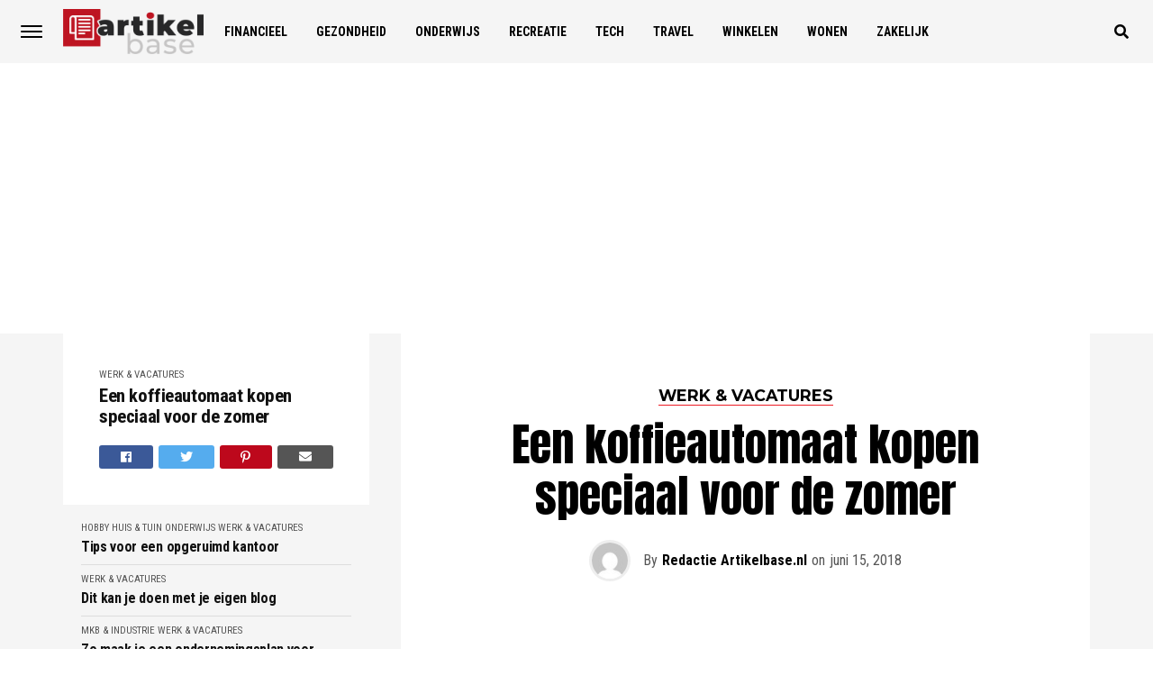

--- FILE ---
content_type: text/html; charset=UTF-8
request_url: https://artikelbase.nl/werk-vacatures/een-koffieautomaat-kopen-speciaal-voor-de-zomer/
body_size: 17534
content:
<!DOCTYPE html>
<html lang="nl-NL">
<head>
<meta charset="UTF-8" >
<meta name="viewport" id="viewport" content="width=device-width, initial-scale=1.0, maximum-scale=1.0, minimum-scale=1.0, user-scalable=no" />
<link rel="pingback" href="https://artikelbase.nl/xmlrpc.php" />
	<meta property="og:type" content="article" />
					<meta property="og:url" content="https://artikelbase.nl/werk-vacatures/een-koffieautomaat-kopen-speciaal-voor-de-zomer/" />
		<meta property="og:title" content="Een koffieautomaat kopen speciaal voor de zomer" />
		<meta property="og:description" content="Producenten van koffieautomaten hebben vaak creatieve suggesties voor de aankoop van een automaat. Geniet van een goed kop hete koffie, of ervaar de behaaglijke warmte van een Wiener melange. Wat vaak ontbreekt is de waarde die een koffieautomaat kan hebben in het midden van de zomerwarmte. Wil je een koffieautomaat kopen? Neem dan deze drie [&hellip;]" />
		<meta name="twitter:card" content="summary">
		<meta name="twitter:url" content="https://artikelbase.nl/werk-vacatures/een-koffieautomaat-kopen-speciaal-voor-de-zomer/">
		<meta name="twitter:title" content="Een koffieautomaat kopen speciaal voor de zomer">
		<meta name="twitter:description" content="Producenten van koffieautomaten hebben vaak creatieve suggesties voor de aankoop van een automaat. Geniet van een goed kop hete koffie, of ervaar de behaaglijke warmte van een Wiener melange. Wat vaak ontbreekt is de waarde die een koffieautomaat kan hebben in het midden van de zomerwarmte. Wil je een koffieautomaat kopen? Neem dan deze drie [&hellip;]">
	<meta name='robots' content='index, follow, max-image-preview:large, max-snippet:-1, max-video-preview:-1' />

	<!-- This site is optimized with the Yoast SEO plugin v23.3 - https://yoast.com/wordpress/plugins/seo/ -->
	<title>Een koffieautomaat kopen speciaal voor de zomer - Artikelbase.nl</title>
	<meta name="description" content="Waarom zou je een koffieautomaat kopen voor warme dranken als het buiten 30 graden is? Bijvoorbeeld voor de koude dranken die er steeds vaker ook uit komen. Lees de blog en geniet binnenkort van zomerse verfrissingen met koffie!" />
	<link rel="canonical" href="https://artikelbase.nl/werk-vacatures/een-koffieautomaat-kopen-speciaal-voor-de-zomer/" />
	<meta property="og:locale" content="nl_NL" />
	<meta property="og:type" content="article" />
	<meta property="og:title" content="Een koffieautomaat kopen speciaal voor de zomer - Artikelbase.nl" />
	<meta property="og:description" content="Waarom zou je een koffieautomaat kopen voor warme dranken als het buiten 30 graden is? Bijvoorbeeld voor de koude dranken die er steeds vaker ook uit komen. Lees de blog en geniet binnenkort van zomerse verfrissingen met koffie!" />
	<meta property="og:url" content="https://artikelbase.nl/werk-vacatures/een-koffieautomaat-kopen-speciaal-voor-de-zomer/" />
	<meta property="og:site_name" content="Artikelbase.nl" />
	<meta property="article:published_time" content="2018-06-15T14:25:46+00:00" />
	<meta name="author" content="Redactie Artikelbase.nl" />
	<meta name="twitter:card" content="summary_large_image" />
	<meta name="twitter:label1" content="Geschreven door" />
	<meta name="twitter:data1" content="Redactie Artikelbase.nl" />
	<meta name="twitter:label2" content="Geschatte leestijd" />
	<meta name="twitter:data2" content="2 minuten" />
	<script type="application/ld+json" class="yoast-schema-graph">{"@context":"https://schema.org","@graph":[{"@type":"WebPage","@id":"https://artikelbase.nl/werk-vacatures/een-koffieautomaat-kopen-speciaal-voor-de-zomer/","url":"https://artikelbase.nl/werk-vacatures/een-koffieautomaat-kopen-speciaal-voor-de-zomer/","name":"Een koffieautomaat kopen speciaal voor de zomer - Artikelbase.nl","isPartOf":{"@id":"https://artikelbase.nl/#website"},"datePublished":"2018-06-15T14:25:46+00:00","dateModified":"2018-06-15T14:25:46+00:00","author":{"@id":"https://artikelbase.nl/#/schema/person/3001e45a4d64d9cf73b1c13620d39796"},"description":"Waarom zou je een koffieautomaat kopen voor warme dranken als het buiten 30 graden is? Bijvoorbeeld voor de koude dranken die er steeds vaker ook uit komen. Lees de blog en geniet binnenkort van zomerse verfrissingen met koffie!","breadcrumb":{"@id":"https://artikelbase.nl/werk-vacatures/een-koffieautomaat-kopen-speciaal-voor-de-zomer/#breadcrumb"},"inLanguage":"nl-NL","potentialAction":[{"@type":"ReadAction","target":["https://artikelbase.nl/werk-vacatures/een-koffieautomaat-kopen-speciaal-voor-de-zomer/"]}]},{"@type":"BreadcrumbList","@id":"https://artikelbase.nl/werk-vacatures/een-koffieautomaat-kopen-speciaal-voor-de-zomer/#breadcrumb","itemListElement":[{"@type":"ListItem","position":1,"name":"Home","item":"https://artikelbase.nl/"},{"@type":"ListItem","position":2,"name":"Een koffieautomaat kopen speciaal voor de zomer"}]},{"@type":"WebSite","@id":"https://artikelbase.nl/#website","url":"https://artikelbase.nl/","name":"Artikelbase.nl","description":"","potentialAction":[{"@type":"SearchAction","target":{"@type":"EntryPoint","urlTemplate":"https://artikelbase.nl/?s={search_term_string}"},"query-input":"required name=search_term_string"}],"inLanguage":"nl-NL"},{"@type":"Person","@id":"https://artikelbase.nl/#/schema/person/3001e45a4d64d9cf73b1c13620d39796","name":"Redactie Artikelbase.nl","image":{"@type":"ImageObject","inLanguage":"nl-NL","@id":"https://artikelbase.nl/#/schema/person/image/","url":"https://secure.gravatar.com/avatar/c9f2a1225579b76e4dc92df0fefd40d5?s=96&d=mm&r=g","contentUrl":"https://secure.gravatar.com/avatar/c9f2a1225579b76e4dc92df0fefd40d5?s=96&d=mm&r=g","caption":"Redactie Artikelbase.nl"},"url":"https://artikelbase.nl/author/artikelbase/"}]}</script>
	<!-- / Yoast SEO plugin. -->


<link rel='dns-prefetch' href='//stats.wp.com' />
<link rel='dns-prefetch' href='//ajax.googleapis.com' />
<link rel='dns-prefetch' href='//use.fontawesome.com' />
<link rel='dns-prefetch' href='//fonts.googleapis.com' />
<link rel="alternate" type="application/rss+xml" title="Artikelbase.nl &raquo; feed" href="https://artikelbase.nl/feed/" />
<link rel="alternate" type="application/rss+xml" title="Artikelbase.nl &raquo; reactiesfeed" href="https://artikelbase.nl/comments/feed/" />
		<!-- This site uses the Google Analytics by MonsterInsights plugin v9.0.1 - Using Analytics tracking - https://www.monsterinsights.com/ -->
		<!-- Opmerking: MonsterInsights is momenteel niet geconfigureerd op deze site. De site eigenaar moet authenticeren met Google Analytics in de MonsterInsights instellingen scherm. -->
					<!-- No tracking code set -->
				<!-- / Google Analytics by MonsterInsights -->
		<script type="text/javascript">
/* <![CDATA[ */
window._wpemojiSettings = {"baseUrl":"https:\/\/s.w.org\/images\/core\/emoji\/15.0.3\/72x72\/","ext":".png","svgUrl":"https:\/\/s.w.org\/images\/core\/emoji\/15.0.3\/svg\/","svgExt":".svg","source":{"concatemoji":"https:\/\/artikelbase.nl\/wp-includes\/js\/wp-emoji-release.min.js?ver=6.6.4"}};
/*! This file is auto-generated */
!function(i,n){var o,s,e;function c(e){try{var t={supportTests:e,timestamp:(new Date).valueOf()};sessionStorage.setItem(o,JSON.stringify(t))}catch(e){}}function p(e,t,n){e.clearRect(0,0,e.canvas.width,e.canvas.height),e.fillText(t,0,0);var t=new Uint32Array(e.getImageData(0,0,e.canvas.width,e.canvas.height).data),r=(e.clearRect(0,0,e.canvas.width,e.canvas.height),e.fillText(n,0,0),new Uint32Array(e.getImageData(0,0,e.canvas.width,e.canvas.height).data));return t.every(function(e,t){return e===r[t]})}function u(e,t,n){switch(t){case"flag":return n(e,"\ud83c\udff3\ufe0f\u200d\u26a7\ufe0f","\ud83c\udff3\ufe0f\u200b\u26a7\ufe0f")?!1:!n(e,"\ud83c\uddfa\ud83c\uddf3","\ud83c\uddfa\u200b\ud83c\uddf3")&&!n(e,"\ud83c\udff4\udb40\udc67\udb40\udc62\udb40\udc65\udb40\udc6e\udb40\udc67\udb40\udc7f","\ud83c\udff4\u200b\udb40\udc67\u200b\udb40\udc62\u200b\udb40\udc65\u200b\udb40\udc6e\u200b\udb40\udc67\u200b\udb40\udc7f");case"emoji":return!n(e,"\ud83d\udc26\u200d\u2b1b","\ud83d\udc26\u200b\u2b1b")}return!1}function f(e,t,n){var r="undefined"!=typeof WorkerGlobalScope&&self instanceof WorkerGlobalScope?new OffscreenCanvas(300,150):i.createElement("canvas"),a=r.getContext("2d",{willReadFrequently:!0}),o=(a.textBaseline="top",a.font="600 32px Arial",{});return e.forEach(function(e){o[e]=t(a,e,n)}),o}function t(e){var t=i.createElement("script");t.src=e,t.defer=!0,i.head.appendChild(t)}"undefined"!=typeof Promise&&(o="wpEmojiSettingsSupports",s=["flag","emoji"],n.supports={everything:!0,everythingExceptFlag:!0},e=new Promise(function(e){i.addEventListener("DOMContentLoaded",e,{once:!0})}),new Promise(function(t){var n=function(){try{var e=JSON.parse(sessionStorage.getItem(o));if("object"==typeof e&&"number"==typeof e.timestamp&&(new Date).valueOf()<e.timestamp+604800&&"object"==typeof e.supportTests)return e.supportTests}catch(e){}return null}();if(!n){if("undefined"!=typeof Worker&&"undefined"!=typeof OffscreenCanvas&&"undefined"!=typeof URL&&URL.createObjectURL&&"undefined"!=typeof Blob)try{var e="postMessage("+f.toString()+"("+[JSON.stringify(s),u.toString(),p.toString()].join(",")+"));",r=new Blob([e],{type:"text/javascript"}),a=new Worker(URL.createObjectURL(r),{name:"wpTestEmojiSupports"});return void(a.onmessage=function(e){c(n=e.data),a.terminate(),t(n)})}catch(e){}c(n=f(s,u,p))}t(n)}).then(function(e){for(var t in e)n.supports[t]=e[t],n.supports.everything=n.supports.everything&&n.supports[t],"flag"!==t&&(n.supports.everythingExceptFlag=n.supports.everythingExceptFlag&&n.supports[t]);n.supports.everythingExceptFlag=n.supports.everythingExceptFlag&&!n.supports.flag,n.DOMReady=!1,n.readyCallback=function(){n.DOMReady=!0}}).then(function(){return e}).then(function(){var e;n.supports.everything||(n.readyCallback(),(e=n.source||{}).concatemoji?t(e.concatemoji):e.wpemoji&&e.twemoji&&(t(e.twemoji),t(e.wpemoji)))}))}((window,document),window._wpemojiSettings);
/* ]]> */
</script>
<style id='wp-emoji-styles-inline-css' type='text/css'>

	img.wp-smiley, img.emoji {
		display: inline !important;
		border: none !important;
		box-shadow: none !important;
		height: 1em !important;
		width: 1em !important;
		margin: 0 0.07em !important;
		vertical-align: -0.1em !important;
		background: none !important;
		padding: 0 !important;
	}
</style>
<link rel='stylesheet' id='wp-block-library-css' href='https://artikelbase.nl/wp-includes/css/dist/block-library/style.min.css?ver=6.6.4' type='text/css' media='all' />
<link rel='stylesheet' id='mediaelement-css' href='https://artikelbase.nl/wp-includes/js/mediaelement/mediaelementplayer-legacy.min.css?ver=4.2.17' type='text/css' media='all' />
<link rel='stylesheet' id='wp-mediaelement-css' href='https://artikelbase.nl/wp-includes/js/mediaelement/wp-mediaelement.min.css?ver=6.6.4' type='text/css' media='all' />
<style id='jetpack-sharing-buttons-style-inline-css' type='text/css'>
.jetpack-sharing-buttons__services-list{display:flex;flex-direction:row;flex-wrap:wrap;gap:0;list-style-type:none;margin:5px;padding:0}.jetpack-sharing-buttons__services-list.has-small-icon-size{font-size:12px}.jetpack-sharing-buttons__services-list.has-normal-icon-size{font-size:16px}.jetpack-sharing-buttons__services-list.has-large-icon-size{font-size:24px}.jetpack-sharing-buttons__services-list.has-huge-icon-size{font-size:36px}@media print{.jetpack-sharing-buttons__services-list{display:none!important}}.editor-styles-wrapper .wp-block-jetpack-sharing-buttons{gap:0;padding-inline-start:0}ul.jetpack-sharing-buttons__services-list.has-background{padding:1.25em 2.375em}
</style>
<style id='classic-theme-styles-inline-css' type='text/css'>
/*! This file is auto-generated */
.wp-block-button__link{color:#fff;background-color:#32373c;border-radius:9999px;box-shadow:none;text-decoration:none;padding:calc(.667em + 2px) calc(1.333em + 2px);font-size:1.125em}.wp-block-file__button{background:#32373c;color:#fff;text-decoration:none}
</style>
<style id='global-styles-inline-css' type='text/css'>
:root{--wp--preset--aspect-ratio--square: 1;--wp--preset--aspect-ratio--4-3: 4/3;--wp--preset--aspect-ratio--3-4: 3/4;--wp--preset--aspect-ratio--3-2: 3/2;--wp--preset--aspect-ratio--2-3: 2/3;--wp--preset--aspect-ratio--16-9: 16/9;--wp--preset--aspect-ratio--9-16: 9/16;--wp--preset--color--black: #000000;--wp--preset--color--cyan-bluish-gray: #abb8c3;--wp--preset--color--white: #ffffff;--wp--preset--color--pale-pink: #f78da7;--wp--preset--color--vivid-red: #cf2e2e;--wp--preset--color--luminous-vivid-orange: #ff6900;--wp--preset--color--luminous-vivid-amber: #fcb900;--wp--preset--color--light-green-cyan: #7bdcb5;--wp--preset--color--vivid-green-cyan: #00d084;--wp--preset--color--pale-cyan-blue: #8ed1fc;--wp--preset--color--vivid-cyan-blue: #0693e3;--wp--preset--color--vivid-purple: #9b51e0;--wp--preset--gradient--vivid-cyan-blue-to-vivid-purple: linear-gradient(135deg,rgba(6,147,227,1) 0%,rgb(155,81,224) 100%);--wp--preset--gradient--light-green-cyan-to-vivid-green-cyan: linear-gradient(135deg,rgb(122,220,180) 0%,rgb(0,208,130) 100%);--wp--preset--gradient--luminous-vivid-amber-to-luminous-vivid-orange: linear-gradient(135deg,rgba(252,185,0,1) 0%,rgba(255,105,0,1) 100%);--wp--preset--gradient--luminous-vivid-orange-to-vivid-red: linear-gradient(135deg,rgba(255,105,0,1) 0%,rgb(207,46,46) 100%);--wp--preset--gradient--very-light-gray-to-cyan-bluish-gray: linear-gradient(135deg,rgb(238,238,238) 0%,rgb(169,184,195) 100%);--wp--preset--gradient--cool-to-warm-spectrum: linear-gradient(135deg,rgb(74,234,220) 0%,rgb(151,120,209) 20%,rgb(207,42,186) 40%,rgb(238,44,130) 60%,rgb(251,105,98) 80%,rgb(254,248,76) 100%);--wp--preset--gradient--blush-light-purple: linear-gradient(135deg,rgb(255,206,236) 0%,rgb(152,150,240) 100%);--wp--preset--gradient--blush-bordeaux: linear-gradient(135deg,rgb(254,205,165) 0%,rgb(254,45,45) 50%,rgb(107,0,62) 100%);--wp--preset--gradient--luminous-dusk: linear-gradient(135deg,rgb(255,203,112) 0%,rgb(199,81,192) 50%,rgb(65,88,208) 100%);--wp--preset--gradient--pale-ocean: linear-gradient(135deg,rgb(255,245,203) 0%,rgb(182,227,212) 50%,rgb(51,167,181) 100%);--wp--preset--gradient--electric-grass: linear-gradient(135deg,rgb(202,248,128) 0%,rgb(113,206,126) 100%);--wp--preset--gradient--midnight: linear-gradient(135deg,rgb(2,3,129) 0%,rgb(40,116,252) 100%);--wp--preset--font-size--small: 13px;--wp--preset--font-size--medium: 20px;--wp--preset--font-size--large: 36px;--wp--preset--font-size--x-large: 42px;--wp--preset--spacing--20: 0.44rem;--wp--preset--spacing--30: 0.67rem;--wp--preset--spacing--40: 1rem;--wp--preset--spacing--50: 1.5rem;--wp--preset--spacing--60: 2.25rem;--wp--preset--spacing--70: 3.38rem;--wp--preset--spacing--80: 5.06rem;--wp--preset--shadow--natural: 6px 6px 9px rgba(0, 0, 0, 0.2);--wp--preset--shadow--deep: 12px 12px 50px rgba(0, 0, 0, 0.4);--wp--preset--shadow--sharp: 6px 6px 0px rgba(0, 0, 0, 0.2);--wp--preset--shadow--outlined: 6px 6px 0px -3px rgba(255, 255, 255, 1), 6px 6px rgba(0, 0, 0, 1);--wp--preset--shadow--crisp: 6px 6px 0px rgba(0, 0, 0, 1);}:where(.is-layout-flex){gap: 0.5em;}:where(.is-layout-grid){gap: 0.5em;}body .is-layout-flex{display: flex;}.is-layout-flex{flex-wrap: wrap;align-items: center;}.is-layout-flex > :is(*, div){margin: 0;}body .is-layout-grid{display: grid;}.is-layout-grid > :is(*, div){margin: 0;}:where(.wp-block-columns.is-layout-flex){gap: 2em;}:where(.wp-block-columns.is-layout-grid){gap: 2em;}:where(.wp-block-post-template.is-layout-flex){gap: 1.25em;}:where(.wp-block-post-template.is-layout-grid){gap: 1.25em;}.has-black-color{color: var(--wp--preset--color--black) !important;}.has-cyan-bluish-gray-color{color: var(--wp--preset--color--cyan-bluish-gray) !important;}.has-white-color{color: var(--wp--preset--color--white) !important;}.has-pale-pink-color{color: var(--wp--preset--color--pale-pink) !important;}.has-vivid-red-color{color: var(--wp--preset--color--vivid-red) !important;}.has-luminous-vivid-orange-color{color: var(--wp--preset--color--luminous-vivid-orange) !important;}.has-luminous-vivid-amber-color{color: var(--wp--preset--color--luminous-vivid-amber) !important;}.has-light-green-cyan-color{color: var(--wp--preset--color--light-green-cyan) !important;}.has-vivid-green-cyan-color{color: var(--wp--preset--color--vivid-green-cyan) !important;}.has-pale-cyan-blue-color{color: var(--wp--preset--color--pale-cyan-blue) !important;}.has-vivid-cyan-blue-color{color: var(--wp--preset--color--vivid-cyan-blue) !important;}.has-vivid-purple-color{color: var(--wp--preset--color--vivid-purple) !important;}.has-black-background-color{background-color: var(--wp--preset--color--black) !important;}.has-cyan-bluish-gray-background-color{background-color: var(--wp--preset--color--cyan-bluish-gray) !important;}.has-white-background-color{background-color: var(--wp--preset--color--white) !important;}.has-pale-pink-background-color{background-color: var(--wp--preset--color--pale-pink) !important;}.has-vivid-red-background-color{background-color: var(--wp--preset--color--vivid-red) !important;}.has-luminous-vivid-orange-background-color{background-color: var(--wp--preset--color--luminous-vivid-orange) !important;}.has-luminous-vivid-amber-background-color{background-color: var(--wp--preset--color--luminous-vivid-amber) !important;}.has-light-green-cyan-background-color{background-color: var(--wp--preset--color--light-green-cyan) !important;}.has-vivid-green-cyan-background-color{background-color: var(--wp--preset--color--vivid-green-cyan) !important;}.has-pale-cyan-blue-background-color{background-color: var(--wp--preset--color--pale-cyan-blue) !important;}.has-vivid-cyan-blue-background-color{background-color: var(--wp--preset--color--vivid-cyan-blue) !important;}.has-vivid-purple-background-color{background-color: var(--wp--preset--color--vivid-purple) !important;}.has-black-border-color{border-color: var(--wp--preset--color--black) !important;}.has-cyan-bluish-gray-border-color{border-color: var(--wp--preset--color--cyan-bluish-gray) !important;}.has-white-border-color{border-color: var(--wp--preset--color--white) !important;}.has-pale-pink-border-color{border-color: var(--wp--preset--color--pale-pink) !important;}.has-vivid-red-border-color{border-color: var(--wp--preset--color--vivid-red) !important;}.has-luminous-vivid-orange-border-color{border-color: var(--wp--preset--color--luminous-vivid-orange) !important;}.has-luminous-vivid-amber-border-color{border-color: var(--wp--preset--color--luminous-vivid-amber) !important;}.has-light-green-cyan-border-color{border-color: var(--wp--preset--color--light-green-cyan) !important;}.has-vivid-green-cyan-border-color{border-color: var(--wp--preset--color--vivid-green-cyan) !important;}.has-pale-cyan-blue-border-color{border-color: var(--wp--preset--color--pale-cyan-blue) !important;}.has-vivid-cyan-blue-border-color{border-color: var(--wp--preset--color--vivid-cyan-blue) !important;}.has-vivid-purple-border-color{border-color: var(--wp--preset--color--vivid-purple) !important;}.has-vivid-cyan-blue-to-vivid-purple-gradient-background{background: var(--wp--preset--gradient--vivid-cyan-blue-to-vivid-purple) !important;}.has-light-green-cyan-to-vivid-green-cyan-gradient-background{background: var(--wp--preset--gradient--light-green-cyan-to-vivid-green-cyan) !important;}.has-luminous-vivid-amber-to-luminous-vivid-orange-gradient-background{background: var(--wp--preset--gradient--luminous-vivid-amber-to-luminous-vivid-orange) !important;}.has-luminous-vivid-orange-to-vivid-red-gradient-background{background: var(--wp--preset--gradient--luminous-vivid-orange-to-vivid-red) !important;}.has-very-light-gray-to-cyan-bluish-gray-gradient-background{background: var(--wp--preset--gradient--very-light-gray-to-cyan-bluish-gray) !important;}.has-cool-to-warm-spectrum-gradient-background{background: var(--wp--preset--gradient--cool-to-warm-spectrum) !important;}.has-blush-light-purple-gradient-background{background: var(--wp--preset--gradient--blush-light-purple) !important;}.has-blush-bordeaux-gradient-background{background: var(--wp--preset--gradient--blush-bordeaux) !important;}.has-luminous-dusk-gradient-background{background: var(--wp--preset--gradient--luminous-dusk) !important;}.has-pale-ocean-gradient-background{background: var(--wp--preset--gradient--pale-ocean) !important;}.has-electric-grass-gradient-background{background: var(--wp--preset--gradient--electric-grass) !important;}.has-midnight-gradient-background{background: var(--wp--preset--gradient--midnight) !important;}.has-small-font-size{font-size: var(--wp--preset--font-size--small) !important;}.has-medium-font-size{font-size: var(--wp--preset--font-size--medium) !important;}.has-large-font-size{font-size: var(--wp--preset--font-size--large) !important;}.has-x-large-font-size{font-size: var(--wp--preset--font-size--x-large) !important;}
:where(.wp-block-post-template.is-layout-flex){gap: 1.25em;}:where(.wp-block-post-template.is-layout-grid){gap: 1.25em;}
:where(.wp-block-columns.is-layout-flex){gap: 2em;}:where(.wp-block-columns.is-layout-grid){gap: 2em;}
:root :where(.wp-block-pullquote){font-size: 1.5em;line-height: 1.6;}
</style>
<link rel='stylesheet' id='contact-form-7-css' href='https://artikelbase.nl/wp-content/plugins/contact-form-7/includes/css/styles.css?ver=5.8.4' type='text/css' media='all' />
<link rel='stylesheet' id='ql-jquery-ui-css' href='//ajax.googleapis.com/ajax/libs/jqueryui/1.12.1/themes/smoothness/jquery-ui.css?ver=6.6.4' type='text/css' media='all' />
<link rel='stylesheet' id='theiaPostSlider-css' href='https://artikelbase.nl/wp-content/plugins/theia-post-slider/css/font-theme.css?ver=1.15.1' type='text/css' media='all' />
<style id='theiaPostSlider-inline-css' type='text/css'>


				.theiaPostSlider_nav.fontTheme ._title,
				.theiaPostSlider_nav.fontTheme ._text {
					line-height: 48px;
				}
	
				.theiaPostSlider_nav.fontTheme ._button {
					color: #f08100;
				}
	
				.theiaPostSlider_nav.fontTheme ._button ._2 span {
					font-size: 48px;
					line-height: 48px;
				}
	
				.theiaPostSlider_nav.fontTheme ._button:hover,
				.theiaPostSlider_nav.fontTheme ._button:focus {
					color: #ffa338;
				}
	
				.theiaPostSlider_nav.fontTheme ._disabled {
					color: #777777 !important;
				}
			
</style>
<link rel='stylesheet' id='theiaPostSlider-font-css' href='https://artikelbase.nl/wp-content/plugins/theia-post-slider/fonts/style.css?ver=1.15.1' type='text/css' media='all' />
<link rel='stylesheet' id='reviewer-photoswipe-css' href='https://artikelbase.nl/wp-content/plugins/reviewer/public/assets/css/photoswipe.css?ver=3.14.2' type='text/css' media='all' />
<link rel='stylesheet' id='dashicons-css' href='https://artikelbase.nl/wp-includes/css/dashicons.min.css?ver=6.6.4' type='text/css' media='all' />
<link rel='stylesheet' id='reviewer-public-css' href='https://artikelbase.nl/wp-content/plugins/reviewer/public/assets/css/reviewer-public.css?ver=3.14.2' type='text/css' media='all' />
<link rel='stylesheet' id='mvp-custom-style-css' href='https://artikelbase.nl/wp-content/themes/jawn/style.css?ver=6.6.4' type='text/css' media='all' />
<style id='mvp-custom-style-inline-css' type='text/css'>


#mvp-wallpaper {
	background: url() no-repeat 50% 0;
	}

span.mvp-post-cat:hover,
.woocommerce-message:before,
.woocommerce-info:before,
.woocommerce-message:before,
.woocommerce .star-rating span:before {
	color: #ed1c24;
	}

.mvp-email-sub-wrap,
.mvp-feat1-top-wrap article:nth-child(3),
.mvp-feat1-top-wrap article:nth-child(3) .mvp-post-type-img,
.mvp-feat1-top-wrap article:nth-child(3) .mvp-feat1-sub-img:after,
.mvp-blog-main-grid article:nth-child(1),
.mvp-blog-main-grid article:nth-child(1) .mvp-post-type-img,
.mvp-blog-main-grid article:nth-child(1) .mvp-blog-story-img:after,
.mvp-post-sub-wrap,
#mvp-search-wrap,
.woocommerce span.onsale,
.mvp-feat3-text-wrap span.mvp-cat-bub,
.mvp-feat4-text-wrap span.mvp-cat-bub {
	background: #ed1c24;
	}

span.mvp-post-cat,
span.mvp-cat-bub {
	border-bottom: 1px solid #ed1c24;
	}

.mvp-feat1-top-wrap article:nth-child(3) .mvp-feat1-sub-text:after {
	border-bottom: 15px solid #ed1c24;
	}

.woocommerce .widget_price_filter .ui-slider .ui-slider-handle,
.woocommerce #respond input#submit.alt,
.woocommerce a.button.alt,
.woocommerce button.button.alt,
.woocommerce input.button.alt,
.woocommerce #respond input#submit.alt:hover,
.woocommerce a.button.alt:hover,
.woocommerce button.button.alt:hover,
.woocommerce input.button.alt:hover {
	background-color: #ed1c24;
	}

.woocommerce-error,
.woocommerce-info,
.woocommerce-message {
	border-top-color: #ed1c24;
	}
	
.mvp-feat3-title h2:hover,
.mvp-widget-feat-text h2:hover,
.mvp-feat4-title h2:hover {
	background-color: #ed1c24;
	-webkit-box-shadow: 10px 0 0 #ed1c24, -10px 0 0 #ed1c24;
	   -moz-box-shadow: 10px 0 0 #ed1c24, -10px 0 0 #ed1c24;
	    -ms-box-shadow: 10px 0 0 #ed1c24, -10px 0 0 #ed1c24;
	     -o-box-shadow: 10px 0 0 #ed1c24, -10px 0 0 #ed1c24;
			box-shadow: 10px 0 0 #ed1c24, -10px 0 0 #ed1c24;
}

#mvp-main-head-wrap,
.mvp-main-head-top,
#mvp-fly-wrap {
	background: #ffffff;
	}

span.mvp-top-soc-but,
.mvp-top-sub-text p,
nav.mvp-fly-nav-menu ul li a,
ul.mvp-fly-soc-list li a {
	color: #000000;
	}

span.mvp-top-soc-but:hover,
.mvp-main-ht-right:hover .mvp-top-sub-text p,
nav.mvp-fly-nav-menu ul li a:hover {
	color: #ed1c24;
	}

.mvp-main-head-grid,
.mvp-nav-menu ul li.mvp-mega-dropdown .mvp-mega-dropdown,
.mvp-nav-menu ul li ul.sub-menu,
.mvp-nav-menu ul li ul.sub-menu li a {
	background: #f5f5f5;
	}

.mvp-nav-menu ul li a,
span.mvp-woo-cart-icon,
span.mvp-nav-search-but,
.mvp-nav-soc-fixed:hover .mvp-nav-soc-title,
.mvp-nav-soc-fixed:hover ul.mvp-nav-soc-list li span,
.mvp-fly-top:hover,
.mvp-nav-menu ul li ul.mvp-mega-list li a,
.mvp-nav-menu ul li ul.mvp-mega-list li a p,
.mvp-nav-menu ul li ul.sub-menu li a {
	color: #000000;
	}

.mvp-nav-menu ul li.menu-item-has-children a:after {
	border-color: #000000 transparent transparent transparent
	}

.mvp-fly-but-wrap span,
span.mvp-woo-cart-num {
	background: #000000;
	}

.mvp-nav-menu ul li:hover a,
.mvp-woo-cart-wrap:hover span.mvp-woo-cart-icon,
span.mvp-nav-search-but:hover,
.mvp-nav-menu ul li ul.mvp-mega-list li:hover a p {
	color: #ed1c24;
	}

.mvp-nav-menu ul li.menu-item-has-children:hover a:after {
	border-color: #ed1c24 transparent transparent transparent
	}

.mvp-fly-but-wrap:hover span,
.mvp-woo-cart-wrap:hover span.mvp-woo-cart-num {
	background: #ed1c24;
	}

#mvp-main-body-wrap,
.mvp-main-body-grid,
.mvp-main-body-cont,
.mvp-post-side-wrap {
	background: #f5f5f5;
	}

a,
a:visited,
.mvp-feat1-sub:hover .mvp-feat1-sub-text h2,
.mvp-feat1-sub:hover .mvp-post-type-img,
.mvp-blog-story-big:hover .mvp-blog-story-big-text h2,
.mvp-blog-story-reg:hover .mvp-blog-story-text h2,
.mvp-blog-story-big:hover .mvp-post-type-img,
.mvp-blog-story-reg:hover .mvp-post-type-img,
.mvp-content-main p a:hover,
.mvp-post-more-story:hover .mvp-post-more-text p,
span.mvp-authors-name a:hover,
h2.mvp-authors-latest a:hover,
.mvp-widget-ll-text:hover h2,
.mvp-widget-ll-text:hover .mvp-post-type-img,
.mvp-widget-trend-story:hover .mvp-widget-trend-text h2,
.mvp-widget-trend-story:hover .mvp-widget-trend-text:after,
.mvp-feat2-text-right h2:hover,
.mvp-foot-menu ul li a:hover {
	color: #ed1c24;
	}

.mvp-content-main p a {
	-webkit-box-shadow: inset 0 -1px 0 #ed1c24;
	   -moz-box-shadow: inset 0 -1px 0 #ed1c24;
		-ms-box-shadow: inset 0 -1px 0 #ed1c24;
		 -o-box-shadow: inset 0 -1px 0 #ed1c24;
			box-shadow: inset 0 -1px 0 #ed1c24;
	}

body,
.mvp-feat1-main-text p,
.mvp-feat1-sub-text p,
.mvp-feat2-text-right p,
.mvp-blog-story-big-text p,
.mvp-blog-story-text p,
span.mvp-post-excerpt,
.mvp-foot-text p,
p.mvp-email-sub-text,
.mvp-feat2-text-right p,
.mvp-widget-ll-text p,
.mvp-widget-trend-text p,
.mvp-widget-feat-text p,
.woocommerce ul.product_list_widget span.product-title,
.woocommerce ul.product_list_widget li a,
.woocommerce #reviews #comments ol.commentlist li .comment-text p.meta,
.woocommerce div.product p.price,
.woocommerce div.product p.price ins,
.woocommerce div.product p.price del,
.woocommerce ul.products li.product .price del,
.woocommerce ul.products li.product .price ins,
.woocommerce ul.products li.product .price,
.woocommerce #respond input#submit,
.woocommerce a.button,
.woocommerce button.button,
.woocommerce input.button,
.woocommerce .widget_price_filter .price_slider_amount .button,
.woocommerce span.onsale,
.woocommerce-review-link,
#woo-content p.woocommerce-result-count,
.woocommerce div.product .woocommerce-tabs ul.tabs li a,
.mvp-post-byline,
.mvp-author-info-wrap,
span.mvp-post-img-cap,
.mvp-post-tags,
span.mvp-author-box-name,
span.mvp-ad-label,
.mvp-foot-copy p,
.woocommerce .woocommerce-breadcrumb,
.mvp-nav-soc-title,
.mvp-sub-email input,
.alp-related-posts-wrapper .alp-related-post .post-details p.post-meta,
.alp-related-posts-wrapper .alp-related-post .post-details p.post-meta a,
.mvp-content-main p.wp-caption-text,
#comments .c p,
span#email-notes,
p.mvp-authors-desc {
	font-family: 'Roboto Condensed', sans-serif;
	font-weight: 400;
	text-transform: None;
	}

.mvp-content-main p,
.mvp-author-box-text p,
#mvp-404 p,
#woo-content p,
.mvp-content-main ul li,
.mvp-content-main ol li,
.rwp-summary,
.rwp-u-review__comment,
.rwp-review-wrap .rwp-review .rwp-pros-wrap .rwp-pros,
.rwp-review-wrap .rwp-review .rwp-cons-wrap .rwp-cons {
	font-family: 'PT Serif', serif;
	font-weight: 400;
	text-transform: None;
	}

.mvp-nav-menu ul li a,
nav.mvp-fly-nav-menu ul li a,
.mvp-foot-menu ul li a {
	font-family: 'Roboto Condensed', sans-serif;
	font-weight: 700;
	text-transform: Uppercase;
	}

.mvp-widget-trend-text h2,
.alp-related-posts .current .post-title,
span.mvp-prev-next-label,
.mvp-prev-next-wrap h2,
span.mvp-author-box-name-head,
.mvp-post-more-text p,
h2.mvp-authors-latest,
.mvp-nav-menu ul li ul.mvp-mega-list li a,
.mvp-nav-menu ul li ul.mvp-mega-list li a p,
span.mvp-woo-cart-num,
.alp-related-posts-wrapper .alp-related-post .post-title {
	font-family: 'Roboto Condensed', sans-serif;
	font-weight: 700;
	text-transform: None;
	}

.mvp-feat1-main-text h2,
.mvp-feat1-sub-text h2,
.mvp-feat2-text-right h2,
.mvp-blog-story-big-text h2,
.mvp-blog-story-text h2,
.mvp-widget-ll-text h2,
.mvp-widget-feat-text h2,
.mvp-widget-trend-text:after,
.mvp-feat3-title h2,
.mvp-feat4-title h2 {
	font-family: 'Anton', sans-serif;
	font-weight: 400;
	text-transform: Uppercase;
	}

@media screen and (max-width: 479px) {

	.mvp-blog-story-big-text h2,
	.mvp-blog-story-text h2 {
		font-family: 'Roboto Condensed', sans-serif;
		font-weight: 700;
		text-transform: None;
	}

}

span.mvp-email-sub-head,
h1.mvp-post-title,
.editor-post-title,
.mvp-content-main blockquote p,
#mvp-404 h1,
h1.mvp-author-top-head,
span.mvp-authors-name a,
#woo-content h1.page-title,
.woocommerce div.product .product_title,
.rwp-review-wrap .rwp-review .rwp-header.rwp-has-image .rwp-overall-score .rwp-overlall-score-value,
.rwp-review-wrap .rwp-review .rwp-header.rwp-has-image .rwp-users-score .rwp-users-score-value,
.rwp-review-wrap .rwp-review .rwp-scores .rwp-criterion .rwp-criterion-text .rwp-criterion-score {
	font-family: 'Anton', sans-serif;
	font-weight: 400;
	text-transform: None;
	}

span.mvp-post-cat,
span.mvp-cat-bub,
.mvp-top-sub-text p,
span.mvp-widget-home-title,
span.mvp-widget-home-title2,
span.mvp-post-header,
.mvp-content-main h1,
.mvp-content-main h2,
.mvp-content-main h3,
.mvp-content-main h4,
.mvp-content-main h5,
.mvp-content-main h6,
#woo-content .summary p.price,
.woocommerce #respond input#submit.alt,
.woocommerce a.button.alt,
.woocommerce button.button.alt,
.woocommerce input.button.alt,
.woocommerce .related h2,
.woocommerce div.product .woocommerce-tabs .panel h2,
.mvp-sub-submit input,
#mvp-comments-button a,
#mvp-comments-button span.mvp-comment-but-text,
a.mvp-inf-more-but,
#respond #submit,
.comment-reply a,
#cancel-comment-reply-link,
.rwp-review-wrap .rwp-review .rwp-title em {
	font-family: 'Montserrat', sans-serif;
	font-weight: 700;
	text-transform: Uppercase;
	}


	

	.mvp-auto-post-grid {
		grid-template-columns: 340px minmax(0, auto);
	}
		

	.mvp-main-head-top {
		display: none;
	}
	.mvp-nav-logo {
		opacity: 1;
		top: 0;
	}
		

	.mvp-post-content {
		grid-column-gap: 0;
		grid-template-columns: 100%;
		}
		

	.mvp-woo-main-grid {
		grid-template-columns: 100%;
	}
	#mvp-woo-side-wrap {
		display: none;
	}
		

	.alp-advert {
		display: none;
	}
	.alp-related-posts-wrapper .alp-related-posts .current {
		margin: 0 0 10px;
	}
		
</style>
<link rel='stylesheet' id='mvp-reset-css' href='https://artikelbase.nl/wp-content/themes/jawn/css/reset.css?ver=6.6.4' type='text/css' media='all' />
<link rel='stylesheet' id='fontawesome-css' href='https://use.fontawesome.com/releases/v5.5.0/css/all.css?ver=6.6.4' type='text/css' media='all' />
<link rel='stylesheet' id='mvp-fonts-css' href='//fonts.googleapis.com/css?family=Open+Sans%3A700%7CRoboto+Condensed%3A100%2C200%2C300%2C400%2C500%2C600%2C700%2C800%2C900%7CPT+Serif%3A100%2C200%2C300%2C400%2C500%2C600%2C700%2C800%2C900%7CRoboto+Condensed%3A100%2C200%2C300%2C400%2C500%2C600%2C700%2C800%2C900%7CRoboto+Condensed%3A100%2C200%2C300%2C400%2C500%2C600%2C700%2C800%2C900%7CAnton%3A100%2C200%2C300%2C400%2C500%2C600%2C700%2C800%2C900%7CAnton%3A100%2C200%2C300%2C400%2C500%2C600%2C700%2C800%2C900%7CMontserrat%3A100%2C200%2C300%2C400%2C500%2C600%2C700%2C800%2C900%26subset%3Dlatin%2Clatin-ext%2Ccyrillic%2Ccyrillic-ext%2Cgreek-ext%2Cgreek%2Cvietnamese' type='text/css' media='all' />
<link rel='stylesheet' id='mvp-media-queries-css' href='https://artikelbase.nl/wp-content/themes/jawn/css/media-queries.css?ver=6.6.4' type='text/css' media='all' />
<script type="text/javascript" src="https://artikelbase.nl/wp-includes/js/jquery/jquery.min.js?ver=3.7.1" id="jquery-core-js"></script>
<script type="text/javascript" src="https://artikelbase.nl/wp-includes/js/jquery/jquery-migrate.min.js?ver=3.4.1" id="jquery-migrate-js"></script>
<script type="text/javascript" src="https://artikelbase.nl/wp-content/plugins/theia-post-slider/js/balupton-history.js/jquery.history.js?ver=1.7.1" id="history.js-js"></script>
<script type="text/javascript" src="https://artikelbase.nl/wp-content/plugins/theia-post-slider/js/async.min.js?ver=14.09.2014" id="async.js-js"></script>
<script type="text/javascript" src="https://artikelbase.nl/wp-content/plugins/theia-post-slider/js/tps.js?ver=1.15.1" id="theiaPostSlider/theiaPostSlider.js-js"></script>
<script type="text/javascript" src="https://artikelbase.nl/wp-content/plugins/theia-post-slider/js/main.js?ver=1.15.1" id="theiaPostSlider/main.js-js"></script>
<script type="text/javascript" src="https://artikelbase.nl/wp-content/plugins/theia-post-slider/js/tps-transition-slide.js?ver=1.15.1" id="theiaPostSlider/transition.js-js"></script>
<link rel="https://api.w.org/" href="https://artikelbase.nl/wp-json/" /><link rel="alternate" title="JSON" type="application/json" href="https://artikelbase.nl/wp-json/wp/v2/posts/7548" /><link rel="EditURI" type="application/rsd+xml" title="RSD" href="https://artikelbase.nl/xmlrpc.php?rsd" />
<meta name="generator" content="WordPress 6.6.4" />
<link rel='shortlink' href='https://artikelbase.nl/?p=7548' />
<link rel="alternate" title="oEmbed (JSON)" type="application/json+oembed" href="https://artikelbase.nl/wp-json/oembed/1.0/embed?url=https%3A%2F%2Fartikelbase.nl%2Fwerk-vacatures%2Feen-koffieautomaat-kopen-speciaal-voor-de-zomer%2F" />
<link rel="alternate" title="oEmbed (XML)" type="text/xml+oembed" href="https://artikelbase.nl/wp-json/oembed/1.0/embed?url=https%3A%2F%2Fartikelbase.nl%2Fwerk-vacatures%2Feen-koffieautomaat-kopen-speciaal-voor-de-zomer%2F&#038;format=xml" />
	<style>img#wpstats{display:none}</style>
		<link rel="icon" href="https://artikelbase.nl/wp-content/uploads/2019/11/cropped-favicon-32x32.png" sizes="32x32" />
<link rel="icon" href="https://artikelbase.nl/wp-content/uploads/2019/11/cropped-favicon-192x192.png" sizes="192x192" />
<link rel="apple-touch-icon" href="https://artikelbase.nl/wp-content/uploads/2019/11/cropped-favicon-180x180.png" />
<meta name="msapplication-TileImage" content="https://artikelbase.nl/wp-content/uploads/2019/11/cropped-favicon-270x270.png" />
</head>
<body data-rsssl=1 class="post-template-default single single-post postid-7548 single-format-standard theiaPostSlider_body">
	<div id="mvp-fly-wrap">
	<div id="mvp-fly-menu-top" class="left relative">
		<div id="mvp-fly-logo" class="left relative">
							<a href="https://artikelbase.nl/"><img src="https://artikelbase.nl/wp-content/uploads/2019/11/artikelbasenl_logo-2-e1573199380324.png" alt="Artikelbase.nl" data-rjs="2" /></a>
					</div><!--mvp-fly-logo-->
		<div class="mvp-fly-but-wrap mvp-fly-but-menu mvp-fly-but-click">
			<span></span>
			<span></span>
			<span></span>
			<span></span>
		</div><!--mvp-fly-but-wrap-->
	</div><!--mvp-fly-menu-top-->
	<div id="mvp-fly-menu-wrap">
		<nav class="mvp-fly-nav-menu left relative">
			<div class="menu-paginas-container"><ul id="menu-paginas" class="menu"><li id="menu-item-8390" class="menu-item menu-item-type-post_type menu-item-object-page menu-item-8390"><a href="https://artikelbase.nl/adverteren/">Adverteren</a></li>
<li id="menu-item-8391" class="menu-item menu-item-type-post_type menu-item-object-page menu-item-8391"><a href="https://artikelbase.nl/contact/">Contact</a></li>
</ul></div>		</nav>
	</div><!--mvp-fly-menu-wrap-->
	<div id="mvp-fly-soc-wrap">
		<span class="mvp-fly-soc-head">Connect with us</span>
		<ul class="mvp-fly-soc-list left relative">
																										</ul>
	</div><!--mvp-fly-soc-wrap-->
</div><!--mvp-fly-wrap-->	<div id="mvp-site" class="left relative">
				<div id="mvp-site-wall" class="left relative">
			<div id="mvp-leader-wrap">
																</div><!--mvp-leader-wrap-->
			<div id="mvp-site-main" class="left relative">
				<div id="mvp-site-grid">
					<header id="mvp-main-head-wrap" class="left relative">
												<div class="mvp-main-head-top left relative">
							<div class="mvp-main-ht-grid">
								<div class="mvp-main-ht-left">
									<div class="mvp-top-soc-wrap">
																																																	</div><!--mvp-top-soc-wrap-->
								</div><!--mvp-main-ht-left-->
								<div class="mvp-head-logo">
																			<a href="https://artikelbase.nl/"><img src="https://artikelbase.nl/wp-content/uploads/2019/11/artikelbasenl_logo-e1573199148521.png" alt="Artikelbase.nl" data-rjs="2" /></a>
																	</div><!--mvp-head-logo-->
								<div class="mvp-main-ht-right">
																																				</div><!--mvp-main-ht-right-->
							</div><!--mvp-main-ht-grid-->
						</div><!--mvp-main-head-top-->
						<div class="mvp-main-head-grid">
	<div class="mvp-main-head-left">
		<div class="mvp-fly-but-wrap relative mvp-fly-but-click">
			<span></span>
			<span></span>
			<span></span>
			<span></span>
		</div><!--mvp-fly-but-wrap-->
	</div><!--mvp-main-head-left-->
	<div class="mvp-main-head-mid relative">
		<div class="mvp-nav-logo-wrap">
			<div class="mvp-nav-logo">
									<a href="https://artikelbase.nl/"><img src="https://artikelbase.nl/wp-content/uploads/2019/11/artikelbasenl_logo-2-e1573199380324.png" alt="Artikelbase.nl" data-rjs="2" /></a>
													<h2 class="mvp-logo-title">Artikelbase.nl</h2>
							</div><!--mvp-nav-logo-->
		</div><!--mvp-nav-logo-wrap-->
		<div class="mvp-nav-menu">
			<div class="menu-categorieen-container"><ul id="menu-categorieen" class="menu"><li id="menu-item-8" class="menu-item menu-item-type-taxonomy menu-item-object-category menu-item-8"><a href="https://artikelbase.nl/category/financieel/">Financieel</a></li>
<li id="menu-item-9" class="menu-item menu-item-type-taxonomy menu-item-object-category menu-item-9"><a href="https://artikelbase.nl/category/gezondheid-welzijn/">Gezondheid</a></li>
<li id="menu-item-11" class="menu-item menu-item-type-taxonomy menu-item-object-category menu-item-11"><a href="https://artikelbase.nl/category/onderwijs/">Onderwijs</a></li>
<li id="menu-item-12" class="menu-item menu-item-type-taxonomy menu-item-object-category menu-item-12"><a href="https://artikelbase.nl/category/sport-recreatie/">Recreatie</a></li>
<li id="menu-item-14" class="menu-item menu-item-type-taxonomy menu-item-object-category menu-item-14"><a href="https://artikelbase.nl/category/computer-internet/">Tech</a></li>
<li id="menu-item-13" class="menu-item menu-item-type-taxonomy menu-item-object-category menu-item-13"><a href="https://artikelbase.nl/category/vakantie-toerisme/">Travel</a></li>
<li id="menu-item-29" class="menu-item menu-item-type-taxonomy menu-item-object-category menu-item-29"><a href="https://artikelbase.nl/category/winkelen/">Winkelen</a></li>
<li id="menu-item-8248" class="menu-item menu-item-type-taxonomy menu-item-object-category menu-item-8248"><a href="https://artikelbase.nl/category/wonen/">Wonen</a></li>
<li id="menu-item-16" class="menu-item menu-item-type-taxonomy menu-item-object-category menu-item-16"><a href="https://artikelbase.nl/category/mkb-industrie/">Zakelijk</a></li>
</ul></div>		</div><!--mvp-nav-menu-->
			</div><!--mvp-main-head-mid-->
	<div class="mvp-main-head-right relative">
		<span class="mvp-nav-search-but fas fa-search mvp-search-click"></span>
	</div><!--mvp-main-head-right-->
</div><!--mvp-main-head-grid-->						<div id="mvp-search-wrap">
							<div id="mvp-search-box">
								<form method="get" id="searchform" action="https://artikelbase.nl/">
	<input type="text" name="s" id="s" value="Search" onfocus='if (this.value == "Search") { this.value = ""; }' onblur='if (this.value == "") { this.value = "Search"; }' />
	<input type="hidden" id="searchsubmit" value="Search" />
</form>							</div><!--mvp-search-box-->
						</div><!--mvp-search-wrap-->
					</header><!--mvp-main-head-wrap-->
					<div id="mvp-main-body-wrap" class="left relative">
						<div class="mvp-main-body-grid relative">
							<div class="mvp-main-body-cont relative">	<div class="mvp-auto-post-grid">
	<div class="mvp-alp-side">
		<div class="mvp-alp-side-in">
			<div class="alp-related-posts-wrapper">
	<div class="alp-related-posts">
				<div class="alp-related-post post-7548 current" data-id="7548" data-document-title="">
					<div class="post-details">
				<p class="post-meta">
												<a class="post-category" href="https://artikelbase.nl/category/werk-vacatures/">Werk &amp; Vacatures</a>
										</p>
				<a class="post-title" href="https://artikelbase.nl/werk-vacatures/een-koffieautomaat-kopen-speciaal-voor-de-zomer/">Een koffieautomaat kopen speciaal voor de zomer</a>
			</div>
							<div class="mvp-alp-soc-wrap">
					<ul class="mvp-alp-soc-list">
						<a href="#" onclick="window.open('http://www.facebook.com/sharer.php?u=https://artikelbase.nl/werk-vacatures/een-koffieautomaat-kopen-speciaal-voor-de-zomer/&amp;t=Een koffieautomaat kopen speciaal voor de zomer', 'facebookShare', 'width=626,height=436'); return false;" title="Share on Facebook">
							<li class="mvp-alp-soc-fb"><span class="fab fa-facebook"></span></li>
						</a>
						<a href="#" onclick="window.open('http://twitter.com/share?text=Een koffieautomaat kopen speciaal voor de zomer &amp;url=https://artikelbase.nl/werk-vacatures/een-koffieautomaat-kopen-speciaal-voor-de-zomer/', 'twitterShare', 'width=626,height=436'); return false;" title="Tweet This Post">
							<li class="mvp-alp-soc-twit"><span class="fab fa-twitter"></span></li>
						</a>
						<a href="#" onclick="window.open('http://pinterest.com/pin/create/button/?url=https://artikelbase.nl/werk-vacatures/een-koffieautomaat-kopen-speciaal-voor-de-zomer/&amp;media=&amp;description=Een koffieautomaat kopen speciaal voor de zomer', 'pinterestShare', 'width=750,height=350'); return false;" title="Pin This Post">
							<li class="mvp-alp-soc-pin"><span class="fab fa-pinterest-p"></span></li>
						</a>
						<a href="mailto:?subject=Een koffieautomaat kopen speciaal voor de zomer&amp;BODY=I found this article interesting and thought of sharing it with you. Check it out: https://artikelbase.nl/werk-vacatures/een-koffieautomaat-kopen-speciaal-voor-de-zomer/">
							<li class="mvp-alp-soc-com"><span class="fas fa-envelope"></span></li>
						</a>
					</ul>
				</div>
					</div>
					<div class="alp-advert">
							</div>
				<div class="alp-related-post post-9171 " data-id="9171" data-document-title="">
		
						<div class="post-details">
				<p class="post-meta">
												<a class="post-category" href="https://artikelbase.nl/category/hobby/">Hobby</a>
													<a class="post-category" href="https://artikelbase.nl/category/huis-tuin/">Huis &amp; Tuin</a>
													<a class="post-category" href="https://artikelbase.nl/category/onderwijs/">Onderwijs</a>
													<a class="post-category" href="https://artikelbase.nl/category/werk-vacatures/">Werk &amp; Vacatures</a>
										</p>
				<a class="post-title" href="https://artikelbase.nl/werk-vacatures/tips-voor-een-opgeruimd-kantoor/">Tips voor een opgeruimd kantoor</a>
			</div>
							<div class="mvp-alp-soc-wrap">
					<ul class="mvp-alp-soc-list">
						<a href="#" onclick="window.open('http://www.facebook.com/sharer.php?u=https://artikelbase.nl/werk-vacatures/tips-voor-een-opgeruimd-kantoor/&amp;t=Tips voor een opgeruimd kantoor', 'facebookShare', 'width=626,height=436'); return false;" title="Share on Facebook">
							<li class="mvp-alp-soc-fb"><span class="fab fa-facebook"></span></li>
						</a>
						<a href="#" onclick="window.open('http://twitter.com/share?text=Tips voor een opgeruimd kantoor &amp;url=https://artikelbase.nl/werk-vacatures/tips-voor-een-opgeruimd-kantoor/', 'twitterShare', 'width=626,height=436'); return false;" title="Tweet This Post">
							<li class="mvp-alp-soc-twit"><span class="fab fa-twitter"></span></li>
						</a>
						<a href="#" onclick="window.open('http://pinterest.com/pin/create/button/?url=https://artikelbase.nl/werk-vacatures/tips-voor-een-opgeruimd-kantoor/&amp;media=https://artikelbase.nl/wp-content/uploads/2023/09/Tips-voor-een-opgeruimd-kantoor-931x563.jpg&amp;description=Tips voor een opgeruimd kantoor', 'pinterestShare', 'width=750,height=350'); return false;" title="Pin This Post">
							<li class="mvp-alp-soc-pin"><span class="fab fa-pinterest-p"></span></li>
						</a>
						<a href="mailto:?subject=Tips voor een opgeruimd kantoor&amp;BODY=I found this article interesting and thought of sharing it with you. Check it out: https://artikelbase.nl/werk-vacatures/tips-voor-een-opgeruimd-kantoor/">
							<li class="mvp-alp-soc-com"><span class="fas fa-envelope"></span></li>
						</a>
					</ul>
				</div>
					</div>
				<div class="alp-related-post post-9048 " data-id="9048" data-document-title="">
		
						<div class="post-details">
				<p class="post-meta">
												<a class="post-category" href="https://artikelbase.nl/category/werk-vacatures/">Werk &amp; Vacatures</a>
										</p>
				<a class="post-title" href="https://artikelbase.nl/werk-vacatures/dit-kan-je-doen-met-je-eigen-blog/">Dit kan je doen met je eigen blog</a>
			</div>
							<div class="mvp-alp-soc-wrap">
					<ul class="mvp-alp-soc-list">
						<a href="#" onclick="window.open('http://www.facebook.com/sharer.php?u=https://artikelbase.nl/werk-vacatures/dit-kan-je-doen-met-je-eigen-blog/&amp;t=Dit kan je doen met je eigen blog', 'facebookShare', 'width=626,height=436'); return false;" title="Share on Facebook">
							<li class="mvp-alp-soc-fb"><span class="fab fa-facebook"></span></li>
						</a>
						<a href="#" onclick="window.open('http://twitter.com/share?text=Dit kan je doen met je eigen blog &amp;url=https://artikelbase.nl/werk-vacatures/dit-kan-je-doen-met-je-eigen-blog/', 'twitterShare', 'width=626,height=436'); return false;" title="Tweet This Post">
							<li class="mvp-alp-soc-twit"><span class="fab fa-twitter"></span></li>
						</a>
						<a href="#" onclick="window.open('http://pinterest.com/pin/create/button/?url=https://artikelbase.nl/werk-vacatures/dit-kan-je-doen-met-je-eigen-blog/&amp;media=https://artikelbase.nl/wp-content/uploads/2022/11/Dit-kan-je-doen-met-je-eigen-blog-897x563.jpg&amp;description=Dit kan je doen met je eigen blog', 'pinterestShare', 'width=750,height=350'); return false;" title="Pin This Post">
							<li class="mvp-alp-soc-pin"><span class="fab fa-pinterest-p"></span></li>
						</a>
						<a href="mailto:?subject=Dit kan je doen met je eigen blog&amp;BODY=I found this article interesting and thought of sharing it with you. Check it out: https://artikelbase.nl/werk-vacatures/dit-kan-je-doen-met-je-eigen-blog/">
							<li class="mvp-alp-soc-com"><span class="fas fa-envelope"></span></li>
						</a>
					</ul>
				</div>
					</div>
				<div class="alp-related-post post-8996 " data-id="8996" data-document-title="">
					<div class="post-details">
				<p class="post-meta">
												<a class="post-category" href="https://artikelbase.nl/category/mkb-industrie/">MKB &amp; Industrie</a>
													<a class="post-category" href="https://artikelbase.nl/category/werk-vacatures/">Werk &amp; Vacatures</a>
										</p>
				<a class="post-title" href="https://artikelbase.nl/mkb-industrie/zo-maak-je-een-ondernemingsplan-voor-een-webwinkel/">Zo maak je een ondernemingsplan voor een webwinkel</a>
			</div>
							<div class="mvp-alp-soc-wrap">
					<ul class="mvp-alp-soc-list">
						<a href="#" onclick="window.open('http://www.facebook.com/sharer.php?u=https://artikelbase.nl/mkb-industrie/zo-maak-je-een-ondernemingsplan-voor-een-webwinkel/&amp;t=Zo maak je een ondernemingsplan voor een webwinkel', 'facebookShare', 'width=626,height=436'); return false;" title="Share on Facebook">
							<li class="mvp-alp-soc-fb"><span class="fab fa-facebook"></span></li>
						</a>
						<a href="#" onclick="window.open('http://twitter.com/share?text=Zo maak je een ondernemingsplan voor een webwinkel &amp;url=https://artikelbase.nl/mkb-industrie/zo-maak-je-een-ondernemingsplan-voor-een-webwinkel/', 'twitterShare', 'width=626,height=436'); return false;" title="Tweet This Post">
							<li class="mvp-alp-soc-twit"><span class="fab fa-twitter"></span></li>
						</a>
						<a href="#" onclick="window.open('http://pinterest.com/pin/create/button/?url=https://artikelbase.nl/mkb-industrie/zo-maak-je-een-ondernemingsplan-voor-een-webwinkel/&amp;media=&amp;description=Zo maak je een ondernemingsplan voor een webwinkel', 'pinterestShare', 'width=750,height=350'); return false;" title="Pin This Post">
							<li class="mvp-alp-soc-pin"><span class="fab fa-pinterest-p"></span></li>
						</a>
						<a href="mailto:?subject=Zo maak je een ondernemingsplan voor een webwinkel&amp;BODY=I found this article interesting and thought of sharing it with you. Check it out: https://artikelbase.nl/mkb-industrie/zo-maak-je-een-ondernemingsplan-voor-een-webwinkel/">
							<li class="mvp-alp-soc-com"><span class="fas fa-envelope"></span></li>
						</a>
					</ul>
				</div>
					</div>
				<div class="alp-related-post post-8933 " data-id="8933" data-document-title="">
		
						<div class="post-details">
				<p class="post-meta">
												<a class="post-category" href="https://artikelbase.nl/category/werk-vacatures/">Werk &amp; Vacatures</a>
										</p>
				<a class="post-title" href="https://artikelbase.nl/werk-vacatures/wat-is-de-toekomst-van-werk/">Wat is de toekomst van werk?</a>
			</div>
							<div class="mvp-alp-soc-wrap">
					<ul class="mvp-alp-soc-list">
						<a href="#" onclick="window.open('http://www.facebook.com/sharer.php?u=https://artikelbase.nl/werk-vacatures/wat-is-de-toekomst-van-werk/&amp;t=Wat is de toekomst van werk?', 'facebookShare', 'width=626,height=436'); return false;" title="Share on Facebook">
							<li class="mvp-alp-soc-fb"><span class="fab fa-facebook"></span></li>
						</a>
						<a href="#" onclick="window.open('http://twitter.com/share?text=Wat is de toekomst van werk? &amp;url=https://artikelbase.nl/werk-vacatures/wat-is-de-toekomst-van-werk/', 'twitterShare', 'width=626,height=436'); return false;" title="Tweet This Post">
							<li class="mvp-alp-soc-twit"><span class="fab fa-twitter"></span></li>
						</a>
						<a href="#" onclick="window.open('http://pinterest.com/pin/create/button/?url=https://artikelbase.nl/werk-vacatures/wat-is-de-toekomst-van-werk/&amp;media=https://artikelbase.nl/wp-content/uploads/2022/05/pexels-alex-knight-2599244-1000x563.jpg&amp;description=Wat is de toekomst van werk?', 'pinterestShare', 'width=750,height=350'); return false;" title="Pin This Post">
							<li class="mvp-alp-soc-pin"><span class="fab fa-pinterest-p"></span></li>
						</a>
						<a href="mailto:?subject=Wat is de toekomst van werk?&amp;BODY=I found this article interesting and thought of sharing it with you. Check it out: https://artikelbase.nl/werk-vacatures/wat-is-de-toekomst-van-werk/">
							<li class="mvp-alp-soc-com"><span class="fas fa-envelope"></span></li>
						</a>
					</ul>
				</div>
					</div>
				<div class="alp-related-post post-8767 " data-id="8767" data-document-title="">
		
						<div class="post-details">
				<p class="post-meta">
												<a class="post-category" href="https://artikelbase.nl/category/werk-vacatures/">Werk &amp; Vacatures</a>
										</p>
				<a class="post-title" href="https://artikelbase.nl/werk-vacatures/de-iphone-13-pro-als-zakelijke-telefoon/">De iPhone 13 Pro als zakelijke telefoon</a>
			</div>
							<div class="mvp-alp-soc-wrap">
					<ul class="mvp-alp-soc-list">
						<a href="#" onclick="window.open('http://www.facebook.com/sharer.php?u=https://artikelbase.nl/werk-vacatures/de-iphone-13-pro-als-zakelijke-telefoon/&amp;t=De iPhone 13 Pro als zakelijke telefoon', 'facebookShare', 'width=626,height=436'); return false;" title="Share on Facebook">
							<li class="mvp-alp-soc-fb"><span class="fab fa-facebook"></span></li>
						</a>
						<a href="#" onclick="window.open('http://twitter.com/share?text=De iPhone 13 Pro als zakelijke telefoon &amp;url=https://artikelbase.nl/werk-vacatures/de-iphone-13-pro-als-zakelijke-telefoon/', 'twitterShare', 'width=626,height=436'); return false;" title="Tweet This Post">
							<li class="mvp-alp-soc-twit"><span class="fab fa-twitter"></span></li>
						</a>
						<a href="#" onclick="window.open('http://pinterest.com/pin/create/button/?url=https://artikelbase.nl/werk-vacatures/de-iphone-13-pro-als-zakelijke-telefoon/&amp;media=https://artikelbase.nl/wp-content/uploads/2021/09/iphone13pro.jpg&amp;description=De iPhone 13 Pro als zakelijke telefoon', 'pinterestShare', 'width=750,height=350'); return false;" title="Pin This Post">
							<li class="mvp-alp-soc-pin"><span class="fab fa-pinterest-p"></span></li>
						</a>
						<a href="mailto:?subject=De iPhone 13 Pro als zakelijke telefoon&amp;BODY=I found this article interesting and thought of sharing it with you. Check it out: https://artikelbase.nl/werk-vacatures/de-iphone-13-pro-als-zakelijke-telefoon/">
							<li class="mvp-alp-soc-com"><span class="fas fa-envelope"></span></li>
						</a>
					</ul>
				</div>
					</div>
				<div class="alp-related-post post-8494 " data-id="8494" data-document-title="">
		
						<div class="post-details">
				<p class="post-meta">
												<a class="post-category" href="https://artikelbase.nl/category/elektronica/">Elektronica</a>
													<a class="post-category" href="https://artikelbase.nl/category/werk-vacatures/">Werk &amp; Vacatures</a>
										</p>
				<a class="post-title" href="https://artikelbase.nl/elektronica/zo-voorkom-je-dat-je-wordt-opgelicht/">Zo voorkom je dat je wordt opgelicht</a>
			</div>
							<div class="mvp-alp-soc-wrap">
					<ul class="mvp-alp-soc-list">
						<a href="#" onclick="window.open('http://www.facebook.com/sharer.php?u=https://artikelbase.nl/elektronica/zo-voorkom-je-dat-je-wordt-opgelicht/&amp;t=Zo voorkom je dat je wordt opgelicht', 'facebookShare', 'width=626,height=436'); return false;" title="Share on Facebook">
							<li class="mvp-alp-soc-fb"><span class="fab fa-facebook"></span></li>
						</a>
						<a href="#" onclick="window.open('http://twitter.com/share?text=Zo voorkom je dat je wordt opgelicht &amp;url=https://artikelbase.nl/elektronica/zo-voorkom-je-dat-je-wordt-opgelicht/', 'twitterShare', 'width=626,height=436'); return false;" title="Tweet This Post">
							<li class="mvp-alp-soc-twit"><span class="fab fa-twitter"></span></li>
						</a>
						<a href="#" onclick="window.open('http://pinterest.com/pin/create/button/?url=https://artikelbase.nl/elektronica/zo-voorkom-je-dat-je-wordt-opgelicht/&amp;media=https://artikelbase.nl/wp-content/uploads/2020/03/Zo-voorkom-je-dat-je-wordt-opgelicht-1000x563.jpg&amp;description=Zo voorkom je dat je wordt opgelicht', 'pinterestShare', 'width=750,height=350'); return false;" title="Pin This Post">
							<li class="mvp-alp-soc-pin"><span class="fab fa-pinterest-p"></span></li>
						</a>
						<a href="mailto:?subject=Zo voorkom je dat je wordt opgelicht&amp;BODY=I found this article interesting and thought of sharing it with you. Check it out: https://artikelbase.nl/elektronica/zo-voorkom-je-dat-je-wordt-opgelicht/">
							<li class="mvp-alp-soc-com"><span class="fas fa-envelope"></span></li>
						</a>
					</ul>
				</div>
					</div>
				<div class="alp-related-post post-7476 " data-id="7476" data-document-title="">
					<div class="post-details">
				<p class="post-meta">
												<a class="post-category" href="https://artikelbase.nl/category/computer-internet/">Computer &amp; Internet</a>
													<a class="post-category" href="https://artikelbase.nl/category/werk-vacatures/">Werk &amp; Vacatures</a>
										</p>
				<a class="post-title" href="https://artikelbase.nl/computer-internet/multifunctionele-printers-voor-bedrijven/">Multifunctionele printers voor bedrijven</a>
			</div>
							<div class="mvp-alp-soc-wrap">
					<ul class="mvp-alp-soc-list">
						<a href="#" onclick="window.open('http://www.facebook.com/sharer.php?u=https://artikelbase.nl/computer-internet/multifunctionele-printers-voor-bedrijven/&amp;t=Multifunctionele printers voor bedrijven', 'facebookShare', 'width=626,height=436'); return false;" title="Share on Facebook">
							<li class="mvp-alp-soc-fb"><span class="fab fa-facebook"></span></li>
						</a>
						<a href="#" onclick="window.open('http://twitter.com/share?text=Multifunctionele printers voor bedrijven &amp;url=https://artikelbase.nl/computer-internet/multifunctionele-printers-voor-bedrijven/', 'twitterShare', 'width=626,height=436'); return false;" title="Tweet This Post">
							<li class="mvp-alp-soc-twit"><span class="fab fa-twitter"></span></li>
						</a>
						<a href="#" onclick="window.open('http://pinterest.com/pin/create/button/?url=https://artikelbase.nl/computer-internet/multifunctionele-printers-voor-bedrijven/&amp;media=&amp;description=Multifunctionele printers voor bedrijven', 'pinterestShare', 'width=750,height=350'); return false;" title="Pin This Post">
							<li class="mvp-alp-soc-pin"><span class="fab fa-pinterest-p"></span></li>
						</a>
						<a href="mailto:?subject=Multifunctionele printers voor bedrijven&amp;BODY=I found this article interesting and thought of sharing it with you. Check it out: https://artikelbase.nl/computer-internet/multifunctionele-printers-voor-bedrijven/">
							<li class="mvp-alp-soc-com"><span class="fas fa-envelope"></span></li>
						</a>
					</ul>
				</div>
					</div>
				<div class="alp-related-post post-7411 " data-id="7411" data-document-title="">
					<div class="post-details">
				<p class="post-meta">
												<a class="post-category" href="https://artikelbase.nl/category/werk-vacatures/">Werk &amp; Vacatures</a>
										</p>
				<a class="post-title" href="https://artikelbase.nl/werk-vacatures/werken-voor-een-bank-de-voor-en-nadelen/">Werken voor een bank: de voor- en nadelen</a>
			</div>
							<div class="mvp-alp-soc-wrap">
					<ul class="mvp-alp-soc-list">
						<a href="#" onclick="window.open('http://www.facebook.com/sharer.php?u=https://artikelbase.nl/werk-vacatures/werken-voor-een-bank-de-voor-en-nadelen/&amp;t=Werken voor een bank: de voor- en nadelen', 'facebookShare', 'width=626,height=436'); return false;" title="Share on Facebook">
							<li class="mvp-alp-soc-fb"><span class="fab fa-facebook"></span></li>
						</a>
						<a href="#" onclick="window.open('http://twitter.com/share?text=Werken voor een bank: de voor- en nadelen &amp;url=https://artikelbase.nl/werk-vacatures/werken-voor-een-bank-de-voor-en-nadelen/', 'twitterShare', 'width=626,height=436'); return false;" title="Tweet This Post">
							<li class="mvp-alp-soc-twit"><span class="fab fa-twitter"></span></li>
						</a>
						<a href="#" onclick="window.open('http://pinterest.com/pin/create/button/?url=https://artikelbase.nl/werk-vacatures/werken-voor-een-bank-de-voor-en-nadelen/&amp;media=&amp;description=Werken voor een bank: de voor- en nadelen', 'pinterestShare', 'width=750,height=350'); return false;" title="Pin This Post">
							<li class="mvp-alp-soc-pin"><span class="fab fa-pinterest-p"></span></li>
						</a>
						<a href="mailto:?subject=Werken voor een bank: de voor- en nadelen&amp;BODY=I found this article interesting and thought of sharing it with you. Check it out: https://artikelbase.nl/werk-vacatures/werken-voor-een-bank-de-voor-en-nadelen/">
							<li class="mvp-alp-soc-com"><span class="fas fa-envelope"></span></li>
						</a>
					</ul>
				</div>
					</div>
				<div class="alp-related-post post-7302 " data-id="7302" data-document-title="">
					<div class="post-details">
				<p class="post-meta">
												<a class="post-category" href="https://artikelbase.nl/category/werk-vacatures/">Werk &amp; Vacatures</a>
										</p>
				<a class="post-title" href="https://artikelbase.nl/werk-vacatures/hoe-en-waarom-uren-bijhouden-urenregistratie-software/">Hoe en waarom uren bijhouden met urenregistratie software?</a>
			</div>
							<div class="mvp-alp-soc-wrap">
					<ul class="mvp-alp-soc-list">
						<a href="#" onclick="window.open('http://www.facebook.com/sharer.php?u=https://artikelbase.nl/werk-vacatures/hoe-en-waarom-uren-bijhouden-urenregistratie-software/&amp;t=Hoe en waarom uren bijhouden met urenregistratie software?', 'facebookShare', 'width=626,height=436'); return false;" title="Share on Facebook">
							<li class="mvp-alp-soc-fb"><span class="fab fa-facebook"></span></li>
						</a>
						<a href="#" onclick="window.open('http://twitter.com/share?text=Hoe en waarom uren bijhouden met urenregistratie software? &amp;url=https://artikelbase.nl/werk-vacatures/hoe-en-waarom-uren-bijhouden-urenregistratie-software/', 'twitterShare', 'width=626,height=436'); return false;" title="Tweet This Post">
							<li class="mvp-alp-soc-twit"><span class="fab fa-twitter"></span></li>
						</a>
						<a href="#" onclick="window.open('http://pinterest.com/pin/create/button/?url=https://artikelbase.nl/werk-vacatures/hoe-en-waarom-uren-bijhouden-urenregistratie-software/&amp;media=&amp;description=Hoe en waarom uren bijhouden met urenregistratie software?', 'pinterestShare', 'width=750,height=350'); return false;" title="Pin This Post">
							<li class="mvp-alp-soc-pin"><span class="fab fa-pinterest-p"></span></li>
						</a>
						<a href="mailto:?subject=Hoe en waarom uren bijhouden met urenregistratie software?&amp;BODY=I found this article interesting and thought of sharing it with you. Check it out: https://artikelbase.nl/werk-vacatures/hoe-en-waarom-uren-bijhouden-urenregistratie-software/">
							<li class="mvp-alp-soc-com"><span class="fas fa-envelope"></span></li>
						</a>
					</ul>
				</div>
					</div>
			</div><!--alp-related-posts-->
</div><!--alp-related-posts-wrapper-->		</div><!--mvp-alp-side-in-->
	</div><!--mvp-alp-side-->
	<div class="mvp-auto-post-main">
		<article id="post-7548" class="post-7548 post type-post status-publish format-standard hentry category-werk-vacatures" class="mvp-post-wrap" itemscope itemtype="http://schema.org/NewsArticle">
											<meta itemscope itemprop="mainEntityOfPage"  itemType="https://schema.org/WebPage" itemid="https://artikelbase.nl/werk-vacatures/een-koffieautomaat-kopen-speciaal-voor-de-zomer/"/>
										<header class="mvp-post-head-wrap left relative">
		<div class="mvp-post-head relative">
			<h3 class="mvp-post-cat">
				<a class="mvp-post-cat-link" href="https://artikelbase.nl/category/werk-vacatures/"><span class="mvp-post-cat">Werk &amp; Vacatures</span></a>
			</h3>
			<h1 class="mvp-post-title left entry-title" itemprop="headline">Een koffieautomaat kopen speciaal voor de zomer</h1>
						<div class="mvp-post-info-wrap">
									<div class="mvp-author-thumb">
						<img alt='' src='https://secure.gravatar.com/avatar/c9f2a1225579b76e4dc92df0fefd40d5?s=46&#038;d=mm&#038;r=g' srcset='https://secure.gravatar.com/avatar/c9f2a1225579b76e4dc92df0fefd40d5?s=92&#038;d=mm&#038;r=g 2x' class='avatar avatar-46 photo' height='46' width='46' decoding='async'/>					</div><!--mvp-author-thumb-->
					<div class="mvp-author-info-wrap">
						<div class="mvp-author-name-wrap" itemprop="author" itemscope itemtype="https://schema.org/Person">
							<p>By</p><span class="mvp-author-name vcard fn author" itemprop="name"><a href="https://artikelbase.nl/author/artikelbase/" title="Berichten van Redactie Artikelbase.nl" rel="author">Redactie Artikelbase.nl</a></span>
						</div><!--mvp-author-name-wrap-->
						<div class="mvp-post-date-wrap">
							<p>on</p> <span class="mvp-post-date updated"><time class="post-date updated" itemprop="datePublished" datetime="2018-06-15">juni 15, 2018</time></span>
							<meta itemprop="dateModified" content="2018-06-15"/>
						</div><!--mvp-post-date-wrap-->
					</div><!--mvp-author-info-wrap-->
							</div><!--mvp-post-info-wrap-->
		</div><!--mvp-post-head-->
	</header><!--mvp-post-head-wrap-->											<div class="mvp-post-img-wrap left relative">
																																		<span class="mvp-post-img-cap"></span>
															</div><!--mvp-post-img-wrap-->
																			<div class="mvp-post-main left relative">
	<div class="mvp-post-body left relative">
		<div class="mvp-post-content left relative">
						<div class="mvp-content-wrap relative">
																														<div class="mvp-alp-soc-reg left relative">
							<div class="mvp-alp-soc-wrap">
					<ul class="mvp-alp-soc-list">
						<a href="#" onclick="window.open('http://www.facebook.com/sharer.php?u=https://artikelbase.nl/werk-vacatures/een-koffieautomaat-kopen-speciaal-voor-de-zomer/&amp;t=Een koffieautomaat kopen speciaal voor de zomer', 'facebookShare', 'width=626,height=436'); return false;" title="Share on Facebook">
							<li class="mvp-alp-soc-fb"><span class="fab fa-facebook"></span></li>
						</a>
						<a href="#" onclick="window.open('http://twitter.com/share?text=Een koffieautomaat kopen speciaal voor de zomer &amp;url=https://artikelbase.nl/werk-vacatures/een-koffieautomaat-kopen-speciaal-voor-de-zomer/', 'twitterShare', 'width=626,height=436'); return false;" title="Tweet This Post">
							<li class="mvp-alp-soc-twit"><span class="fab fa-twitter"></span></li>
						</a>
						<a href="#" onclick="window.open('http://pinterest.com/pin/create/button/?url=https://artikelbase.nl/werk-vacatures/een-koffieautomaat-kopen-speciaal-voor-de-zomer/&amp;media=&amp;description=Een koffieautomaat kopen speciaal voor de zomer', 'pinterestShare', 'width=750,height=350'); return false;" title="Pin This Post">
							<li class="mvp-alp-soc-pin"><span class="fab fa-pinterest-p"></span></li>
						</a>
						<a href="mailto:?subject=Een koffieautomaat kopen speciaal voor de zomer&amp;BODY=I found this article interesting and thought of sharing it with you. Check it out: https://artikelbase.nl/werk-vacatures/een-koffieautomaat-kopen-speciaal-voor-de-zomer/">
							<li class="mvp-alp-soc-com"><span class="fas fa-envelope"></span></li>
						</a>
					</ul>
				</div>
</div>
																			<div class="mvp-content-main left relative">
					<div id="tps_slideContainer_7548" class="theiaPostSlider_slides"><div class="theiaPostSlider_preloadedSlide">

<p>Producenten van koffieautomaten hebben vaak creatieve suggesties voor de aankoop van een automaat. Geniet van een goed kop hete koffie, of ervaar de behaaglijke warmte van een Wiener melange. Wat vaak ontbreekt is de waarde die een koffieautomaat kan hebben in het midden van de zomerwarmte. Wil je een koffieautomaat kopen? Neem dan deze drie voorbeelden ter harte van koude dranken die uit een koffiemachine kunnen komen. Wedden dat er een drank tussenzit, waarvan je niet wist dat die uit een koffieautomaat kon komen?<br />
De eerste is de koudwatervoorziening. Heb je een koffieautomaat met een waterkoeler ernaast? Dat is ergens zonde van je geld, want veel koffieautomaten kunnen gekoeld water leveren. Die hebben namelijk vaak een koelvoorziening voor cappuccino met verse melk. En daar kan melk in, maar het hoeft niet. Een <a href="https://www.ldj.nl/automaten/koffieautomaten" target="_blank" rel="noopener noreferrer">koffieautomaat kopen</a> bespaart dus een waterkoeler.</p>
<h3>Niet alleen voor warme koffiedranken</h3>
<p>De combinatie van warme drank en koffie ligt voor de hand. Maar er zijn zat koffiedranken die koud ook helemaal prima zijn. Steeds meer koffieautomaten zien de trend en passen hun apparatuur daar op aan. Op die manier kun je opeens ook genieten van Iced coffee of een latte macchito of een Frappé. Dat zijn pas originele manieren om de werkdag door te komen! Duur? Nee hoor, een koffieautomaat is bij bepaalde aanbieders te koop, maar ook te huur.</p>
<h3>Cappuccino warm of koud?</h3>
<p>Een overbekende drank kan ook prima koud in de zomermaanden worden genuttigd. Tenminste, met de juiste automaat. Die zijn er ook, al zijn ze niet in ruime mate aanwezig. Maar de Schaerer Soul en de WMF 1500S bijvoorbeeld leveren heerlijk koud melkschuim. Dat moet je eens geproefd hebben door je cappuccino! Of bij de lunch: gewoon een heerlijk glas gekoelde melk. Komt er ook gewoon uit. Je voegt zo met een beetje creativiteit zo vijf heerlijke koude dranken toe aan je lijstje. En dat nodigt weer uit om de benen te strekken en een korte break met je collega&#8217;s te pakken. Je hoeft vanaf nu tijdens het praatje ook niet meer op te letten of je kop koffie niet te sterk afkoelt&#8230;<br />
Dat moet overigens wel als je een kop thee neemt. Dankzij een dubbele uitloop voor koffie en thee, zit er tegenwoordig geen koffie meer in je kop thee. Maar wat moet je met een warme drank in hartje zomer? Door de bestanddelen van thee koel je toch af en de hoge temperatuur van het water zorgt ervoor dat je lichaam zich aanpast aan de hitte. Het gevolg: door de hete thee, zul je het kort erna minder warm hebben. Een thee met koffie afwisselen; daar wordt je alleen maar gezonder van.</p>

</div></div><div class="theiaPostSlider_footer _footer"></div><p><!-- END THEIA POST SLIDER --></p>
<div data-theiaPostSlider-sliderOptions='{&quot;slideContainer&quot;:&quot;#tps_slideContainer_7548&quot;,&quot;nav&quot;:[&quot;.theiaPostSlider_nav&quot;],&quot;navText&quot;:&quot;%{currentSlide} of %{totalSlides}&quot;,&quot;helperText&quot;:&quot;Use your &amp;leftarrow; &amp;rightarrow; (arrow) keys to browse&quot;,&quot;defaultSlide&quot;:0,&quot;transitionEffect&quot;:&quot;slide&quot;,&quot;transitionSpeed&quot;:400,&quot;keyboardShortcuts&quot;:true,&quot;scrollAfterRefresh&quot;:true,&quot;numberOfSlides&quot;:1,&quot;slides&quot;:[],&quot;useSlideSources&quot;:null,&quot;themeType&quot;:&quot;font&quot;,&quot;prevText&quot;:&quot;Prev&quot;,&quot;nextText&quot;:&quot;Next&quot;,&quot;buttonWidth&quot;:0,&quot;buttonWidth_post&quot;:0,&quot;postUrl&quot;:&quot;https:\/\/artikelbase.nl\/werk-vacatures\/een-koffieautomaat-kopen-speciaal-voor-de-zomer\/&quot;,&quot;postId&quot;:7548,&quot;refreshAds&quot;:false,&quot;refreshAdsEveryNSlides&quot;:1,&quot;adRefreshingMechanism&quot;:&quot;javascript&quot;,&quot;ajaxUrl&quot;:&quot;https:\/\/artikelbase.nl\/wp-admin\/admin-ajax.php&quot;,&quot;loopSlides&quot;:false,&quot;scrollTopOffset&quot;:0,&quot;hideNavigationOnFirstSlide&quot;:false,&quot;isRtl&quot;:false,&quot;excludedWords&quot;:[&quot;&quot;],&quot;prevFontIcon&quot;:&quot;&lt;span aria-hidden=\&quot;true\&quot; class=\&quot;tps-icon-chevron-circle-left\&quot;&gt;&lt;\/span&gt;&quot;,&quot;nextFontIcon&quot;:&quot;&lt;span aria-hidden=\&quot;true\&quot; class=\&quot;tps-icon-chevron-circle-right\&quot;&gt;&lt;\/span&gt;&quot;}' 
					 data-theiaPostSlider-onChangeSlide='&quot;&quot;'></div>									</div><!--mvp-content-main-->
																						<div class="mvp-alp-soc-reg left relative">
							<div class="mvp-alp-soc-wrap">
					<ul class="mvp-alp-soc-list">
						<a href="#" onclick="window.open('http://www.facebook.com/sharer.php?u=https://artikelbase.nl/werk-vacatures/een-koffieautomaat-kopen-speciaal-voor-de-zomer/&amp;t=Een koffieautomaat kopen speciaal voor de zomer', 'facebookShare', 'width=626,height=436'); return false;" title="Share on Facebook">
							<li class="mvp-alp-soc-fb"><span class="fab fa-facebook"></span></li>
						</a>
						<a href="#" onclick="window.open('http://twitter.com/share?text=Een koffieautomaat kopen speciaal voor de zomer &amp;url=https://artikelbase.nl/werk-vacatures/een-koffieautomaat-kopen-speciaal-voor-de-zomer/', 'twitterShare', 'width=626,height=436'); return false;" title="Tweet This Post">
							<li class="mvp-alp-soc-twit"><span class="fab fa-twitter"></span></li>
						</a>
						<a href="#" onclick="window.open('http://pinterest.com/pin/create/button/?url=https://artikelbase.nl/werk-vacatures/een-koffieautomaat-kopen-speciaal-voor-de-zomer/&amp;media=&amp;description=Een koffieautomaat kopen speciaal voor de zomer', 'pinterestShare', 'width=750,height=350'); return false;" title="Pin This Post">
							<li class="mvp-alp-soc-pin"><span class="fab fa-pinterest-p"></span></li>
						</a>
						<a href="mailto:?subject=Een koffieautomaat kopen speciaal voor de zomer&amp;BODY=I found this article interesting and thought of sharing it with you. Check it out: https://artikelbase.nl/werk-vacatures/een-koffieautomaat-kopen-speciaal-voor-de-zomer/">
							<li class="mvp-alp-soc-com"><span class="fas fa-envelope"></span></li>
						</a>
					</ul>
				</div>
</div>
																																<div class="mvp-post-bot-wrap left relative">
					<div class="mvp-post-bot">
						<div class="mvp-post-tags left relative">
							<span class="mvp-post-tags-header">In this article:</span><span itemprop="keywords"></span>
						</div><!--mvp-post-tags-->
													<div class="mvp-prev-next-wrap left relative">
																	<div class="mvp-next-wrap">
										<span class="mvp-prev-next-label left">Up Next:</span><a href="https://artikelbase.nl/elektronica/zo-voorkom-je-dat-je-wordt-opgelicht/" rel="bookmark"><h2>Zo voorkom je dat je wordt opgelicht</h2></a>
									</div><!--mvp-next-wrap-->
																									<div class="mvp-prev-wrap">
										<span class="mvp-prev-next-label left">Don&#039;t Miss:</span><a href="https://artikelbase.nl/computer-internet/multifunctionele-printers-voor-bedrijven/" rel="bookmark"><h2>Multifunctionele printers voor bedrijven</h2></a>
									</div><!--mvp-prev-wrap-->
															</div><!--mvp-prev-next-wrap-->
												<div class="posts-nav-link">
													</div><!--posts-nav-link-->
												<div class="mvp-org-wrap" itemprop="publisher" itemscope itemtype="https://schema.org/Organization">
							<div class="mvp-org-logo" itemprop="logo" itemscope itemtype="https://schema.org/ImageObject">
																	<img src="https://artikelbase.nl/wp-content/uploads/2019/11/artikelbasenl_logo-e1573199148521.png"/>
									<meta itemprop="url" content="https://artikelbase.nl/wp-content/uploads/2019/11/artikelbasenl_logo-e1573199148521.png">
															</div><!--mvp-org-logo-->
							<meta itemprop="name" content="Artikelbase.nl">
						</div><!--mvp-org-wrap-->
											</div><!--mvp-post-bot-->
				</div><!--mvp-post-bot-wrap-->
			</div>
		</div><!--mvp-post-content-->
	</div><!--mvp-post-body-->
</div><!--mvp-post-main-->					<div class="mvp-post-more-wrap left relative">
		<div class="mvp-post-more">
			<h4 class="mvp-post-header">
				<span class="mvp-post-header"></span>
			</h4>
												</div><!--mvp-post-more-->
	</div><!--mvp-post-more-wrap-->
	<div id="mvp-post-bot-ad" class="left relative">
		<span class="mvp-ad-label">Advertisement</span>
		<script async src="https://pagead2.googlesyndication.com/pagead/js/adsbygoogle.js"></script>
<script>
     (adsbygoogle = window.adsbygoogle || []).push({
          google_ad_client: "ca-pub-1340293584337142",
          enable_page_level_ads: true
     });
</script>	</div><!--mvp-post-bot-ad-->
								
    <script type="text/javascript">
	jQuery(document).ready(function($) {
  	  $(".mvp-com-click-7548").on("click", function(){
  	    $(".mvp-com-click-id-7548").show();
	    $(".disqus-thread-7548").show();
  	    $(".mvp-com-but-7548").hide();
	  });
	});
    </script>					</article><!--mvp-post-wrap-->
	</div><!--mvp-auto-post-main-->
	</div><!--mvp-auto-post-grid-->						</div><!--mvp-main-body-cont-->
						<footer id="mvp-foot-wrap" class="left">
							<div class="mvp-foot-top left relative">
								<div class="mvp-foot-marg">
									<div class="mvp-foot-left">
										<div class="mvp-foot-logo left relative">
																							<a href="https://artikelbase.nl/"><img src="https://artikelbase.nl/wp-content/uploads/2019/11/artikelbasenl_logo-wit-e1573199315436.png" alt="Artikelbase.nl" data-rjs="2" /></a>
																					</div><!--mvp-foot-logo-->
									</div><!--mvp-foot-left-->
									<div class="mvp-foot-mid">
										<div class="mvp-foot-soc left relative">
											<ul class="mvp-foot-soc-list left relative">
																																																																																																											</ul>
										</div><!--mvp-foot-soc-->
									</div><!--mvp-foot-mid-->
																			<div class="mvp-foot-right">
													<div class="mvp-email-sub-wrap">
			<div class="mvp-email-sub-left">
				<span class="mvp-email-sub-head"></span>
				<p class="mvp-email-sub-text"></p>
			</div>
			<div class="mvp-email-sub-right">
				<form id="mvp-sub-form" action="" method="POST">
					<div class="mvp-sub-form-main">
						<div class="mvp-sub-email">
							<input type="email" name="subscriber_email" placeholder="Enter email address">
						</div>
						<div class="mvp-sub-submit">
							<input type="hidden" name="mvp_submit_subscription" value="Submit">
							<input type="submit" name="submit_form" value="Submit">
						</div>
					</div>
				</form>
			</div>
		</div>
											</div><!--mvp-foot-right-->
																	</div><!--mvp-foot-marg-->
							</div><!--mvp-foot-top-wrap-->
							<div class="mvp-foot-bot left relative">
								<div class="mvp-foot-marg">
									<div class="mvp-foot-bot-grid">
										<div class="mvp-foot-menu relative">
											<div class="menu-footer-menu-container"><ul id="menu-footer-menu" class="menu"><li id="menu-item-8368" class="menu-item menu-item-type-post_type menu-item-object-page menu-item-home menu-item-8368"><a href="https://artikelbase.nl/">Home</a></li>
<li id="menu-item-8367" class="menu-item menu-item-type-post_type menu-item-object-page menu-item-8367"><a href="https://artikelbase.nl/adverteren/">Adverteren</a></li>
<li id="menu-item-8362" class="menu-item menu-item-type-post_type menu-item-object-page menu-item-8362"><a href="https://artikelbase.nl/over_artikelbase/">Over ons</a></li>
<li id="menu-item-8363" class="menu-item menu-item-type-post_type menu-item-object-page menu-item-8363"><a href="https://artikelbase.nl/tips/">Tips</a></li>
<li id="menu-item-8364" class="menu-item menu-item-type-post_type menu-item-object-page menu-item-8364"><a href="https://artikelbase.nl/contact/">Contact</a></li>
</ul></div>										</div><!--mvp-foot-menu-->
										<div class="mvp-foot-copy relative">
											<p>© Artikelbase.nl | 2013- 2019 </p>
										</div><!--mvp-foot-copy-->
									</div><!--mvp-foot-in-->
								</div><!--mvp-foot-marg-->
							</div><!--mvp-foot-bot-wrap-->
						</footer><!--mvp-foot-wrap-->
					</div><!--mvp-main-body-grid-->
				</div><!--mvp-main-body-wrap-->
			</div><!--mvp-site-grid-->
		</div><!--mvp-site-main-->
	</div><!--mvp-site-wall-->
	<div class="mvp-soc-to-top">
				<div class="mvp-fly-top back-to-top">
			<span class="fas fa-angle-up"></span>
		</div><!--mvp-fly-top-->
	</div><!--mvp-soc-to-top-->
</div><!--mvp-site-->
<div class="mvp-fly-fade mvp-fly-but-click">
</div><!--mvp-fly-fade-->
	<div class="mvp-sub-pop-wrap">
		<div class="mvp-sub-pop-click mvp-sub-click">
		</div>
		<div class="mvp-sub-pop-main">
					<div class="mvp-email-sub-wrap">
			<div class="mvp-email-sub-left">
				<span class="mvp-email-sub-head"></span>
				<p class="mvp-email-sub-text"></p>
			</div>
			<div class="mvp-email-sub-right">
				<form id="mvp-sub-form" action="" method="POST">
					<div class="mvp-sub-form-main">
						<div class="mvp-sub-email">
							<input type="email" name="subscriber_email" placeholder="Enter email address">
						</div>
						<div class="mvp-sub-submit">
							<input type="hidden" name="mvp_submit_subscription" value="Submit">
							<input type="submit" name="submit_form" value="Submit">
						</div>
					</div>
				</form>
			</div>
		</div>
			</div><!--mvp-sub-pop-main-->
	</div><!--mvp-sub-pop-wrap-->
		<div data-theiaStickySidebar-sidebarSelector='"#secondary, #sidebar, .sidebar, #primary"'
		     data-theiaStickySidebar-options='{"containerSelector":"","additionalMarginTop":0,"additionalMarginBottom":0,"updateSidebarHeight":false,"minWidth":0,"sidebarBehavior":"modern","disableOnResponsiveLayouts":true}'></div>
				<!-- Root element of PhotoSwipe. Must have class pswp. -->
		<div class="pswp" tabindex="-1" role="dialog" aria-hidden="true">

		    <!-- Background of PhotoSwipe.
		         It's a separate element as animating opacity is faster than rgba(). -->
		    <div class="pswp__bg"></div>

		    <!-- Slides wrapper with overflow:hidden. -->
		    <div class="pswp__scroll-wrap">

		        <!-- Container that holds slides.
		            PhotoSwipe keeps only 3 of them in the DOM to save memory.
		            Don't modify these 3 pswp__item elements, data is added later on. -->
		        <div class="pswp__container">
		            <div class="pswp__item"></div>
		            <div class="pswp__item"></div>
		            <div class="pswp__item"></div>
		        </div>

		        <!-- Default (PhotoSwipeUI_Default) interface on top of sliding area. Can be changed. -->
		        <div class="pswp__ui pswp__ui--hidden">

		            <div class="pswp__top-bar">

		                <!--  Controls are self-explanatory. Order can be changed. -->

		                <div class="pswp__counter"></div>

		                <button class="pswp__button pswp__button--close" title="Close (Esc)"></button>

		                <button class="pswp__button pswp__button--share" title="Share"></button>

		                <button class="pswp__button pswp__button--fs" title="Toggle fullscreen"></button>

		                <button class="pswp__button pswp__button--zoom" title="Zoom in/out"></button>

		                <!-- Preloader demo http://codepen.io/dimsemenov/pen/yyBWoR -->
		                <!-- element will get class pswp__preloader-active when preloader is running -->
		                <div class="pswp__preloader">
		                    <div class="pswp__preloader__icn">
		                      <div class="pswp__preloader__cut">
		                        <div class="pswp__preloader__donut"></div>
		                      </div>
		                    </div>
		                </div>
		            </div>

		            <div class="pswp__share-modal pswp__share-modal--hidden pswp__single-tap">
		                <div class="pswp__share-tooltip"></div>
		            </div>

		            <button class="pswp__button pswp__button--arrow--left" title="Previous (arrow left)">
		            </button>

		            <button class="pswp__button pswp__button--arrow--right" title="Next (arrow right)">
		            </button>

		            <div class="pswp__caption">
		                <div class="pswp__caption__center"></div>
		            </div>

		        </div>

		    </div>

		</div>
		<script type="text/javascript" src="https://artikelbase.nl/wp-content/plugins/contact-form-7/includes/swv/js/index.js?ver=5.8.4" id="swv-js"></script>
<script type="text/javascript" id="contact-form-7-js-extra">
/* <![CDATA[ */
var wpcf7 = {"api":{"root":"https:\/\/artikelbase.nl\/wp-json\/","namespace":"contact-form-7\/v1"},"cached":"1"};
/* ]]> */
</script>
<script type="text/javascript" src="https://artikelbase.nl/wp-content/plugins/contact-form-7/includes/js/index.js?ver=5.8.4" id="contact-form-7-js"></script>
<script type="text/javascript" src="https://artikelbase.nl/wp-includes/js/jquery/ui/core.min.js?ver=1.13.3" id="jquery-ui-core-js"></script>
<script type="text/javascript" src="https://artikelbase.nl/wp-content/plugins/jawn-alp//scripts/jquery.sticky-kit.min.js?ver=6.6.4" id="jquery-sticky-kit-js"></script>
<script type="text/javascript" src="https://artikelbase.nl/wp-content/plugins/jawn-alp//scripts/jquery.waypoints.min.js?ver=6.6.4" id="jquery-waypoints-js"></script>
<script type="text/javascript" src="https://artikelbase.nl/wp-content/plugins/theia-sticky-sidebar/js/ResizeSensor.js?ver=1.7.0" id="theia-sticky-sidebar/ResizeSensor.js-js"></script>
<script type="text/javascript" src="https://artikelbase.nl/wp-content/plugins/theia-sticky-sidebar/js/theia-sticky-sidebar.js?ver=1.7.0" id="theia-sticky-sidebar/theia-sticky-sidebar.js-js"></script>
<script type="text/javascript" src="https://artikelbase.nl/wp-content/plugins/theia-sticky-sidebar/js/main.js?ver=1.7.0" id="theia-sticky-sidebar/main.js-js"></script>
<script type="text/javascript" src="https://artikelbase.nl/wp-content/plugins/reviewer/public/assets/js/jquery.nouislider.all.min.js?ver=3.14.2" id="reviewer-nouislider-plugin-js"></script>
<script type="text/javascript" src="https://artikelbase.nl/wp-content/plugins/reviewer/public/assets/js/photoswipe.js?ver=3.14.2" id="reviewer-photoswipe-js"></script>
<script type="text/javascript" src="https://artikelbase.nl/wp-content/plugins/reviewer/public/assets/js/jquery.knob.js?ver=3.14.2" id="reviewer-knob-plugin-js"></script>
<script type="text/javascript" src="https://artikelbase.nl/wp-content/plugins/reviewer/public/assets/js/reviewer.public.min.js?ver=3.14.2" id="reviewer-public-script-js"></script>
<script type="text/javascript" id="reviewer-reviews-boxes-script-js-extra">
/* <![CDATA[ */
var rwpConstants = {"debugVue":""};
var reviewerRatingObj = {"ajax_nonce":"0330fd50e6","ajax_url":"https:\/\/artikelbase.nl\/wp-admin\/admin-ajax.php","action":"rwp_ajax_action_rating"};
var reviewerJudgeObj = {"ajax_nonce":"82a90611ff","ajax_url":"https:\/\/artikelbase.nl\/wp-admin\/admin-ajax.php","action":"rwp_ajax_action_like"};
var reviewerQueryURs = {"ajax_nonce":"5d7f1f3034","ajax_url":"https:\/\/artikelbase.nl\/wp-admin\/admin-ajax.php","action":"rwp_reviews_box_query_users_reviews"};
/* ]]> */
</script>
<script type="text/javascript" src="https://artikelbase.nl/wp-content/plugins/reviewer/public/assets/js/reviewer-reviews-boxes.js?ver=3.14.2" id="reviewer-reviews-boxes-script-js"></script>
<script type="text/javascript" id="reviewer-widget-users-reviews-script-js-extra">
/* <![CDATA[ */
var rwpConstants = {"debugVue":""};
var reviewerQueryAllURs = {"ajax_nonce":"cd691ad827","ajax_url":"https:\/\/artikelbase.nl\/wp-admin\/admin-ajax.php","action":"rwp_reviews_box_query_all_users_reviews"};
/* ]]> */
</script>
<script type="text/javascript" src="https://artikelbase.nl/wp-content/plugins/reviewer/public/assets/js/reviewer-widget-users-reviews.js?ver=3.14.2" id="reviewer-widget-users-reviews-script-js"></script>
<script type="text/javascript" src="https://artikelbase.nl/wp-content/themes/jawn/js/mvpcustom.js?ver=6.6.4" id="mvp-custom-js"></script>
<script type="text/javascript" id="mvp-custom-js-after">
/* <![CDATA[ */
	jQuery(document).ready(function($) {
	$(window).load(function(){
	var leaderHeight = $("#mvp-leader-wrap").outerHeight();
	var topHeight = $("#mvp-main-head-wrap").outerHeight();
	var navHeight = $(".mvp-main-head-grid").outerHeight();
	var headerHeight = topHeight + leaderHeight;
	var previousScroll = 0;
	$(window).scroll(function(event){
			var scroll = $(this).scrollTop();
			if ($(window).scrollTop() > headerHeight){
				$(".mvp-main-head-grid").addClass("mvp-nav-fixed");
				$("#mvp-main-body-wrap").css("margin-top", navHeight);
				$(".mvp-main-head-mid").addClass("mvp-main-head-shade");
				$(".mvp-nav-logo").addClass("mvp-nav-logo-fixed");
				$(".mvp-nav-soc-wrap").addClass("mvp-nav-soc-fixed");
				$("#mvp-search-wrap").addClass("mvp-search-fixed");
				$(".mvp-fly-top").addClass("mvp-to-top");
			} else {
				$(".mvp-main-head-grid").removeClass("mvp-nav-fixed");
				$("#mvp-main-body-wrap").css("margin-top", "0" );
				$(".mvp-main-head-mid").removeClass("mvp-main-head-shade");
				$(".mvp-nav-logo").removeClass("mvp-nav-logo-fixed");
				$(".mvp-nav-soc-wrap").removeClass("mvp-nav-soc-fixed");
				$("#mvp-search-wrap").removeClass("mvp-search-fixed");
				$(".mvp-fly-top").removeClass("mvp-to-top");
			}
			if ($(window).scrollTop() > headerHeight - 70){
				$(".mvp-main-head-grid").addClass("mvp-fixed");
	    		if(scroll < previousScroll) {
					$(".mvp-main-head-grid").addClass("mvp-fixed");
					$("#mvp-main-body-wrap").css("margin-top", navHeight);
				} else {
					$(".mvp-main-head-grid").removeClass("mvp-fixed");
					$("#mvp-search-wrap").removeClass("mvp-search-toggle");
				}
			} else {
				$(".mvp-main-head-grid").removeClass("mvp-fixed");
				$("#mvp-main-body-wrap").css("margin-top", "0" );
			}
			previousScroll = scroll;
	});

	$(".mvp-alp-side-in").niceScroll({cursorcolor:"#ccc",cursorwidth: 5,cursorborder: 0,zindex:999999});

	});
	});
	

	jQuery(document).ready(function($) {
	$(window).load(function(){
	var leaderHeight = $("#mvp-leader-wrap").outerHeight();
	var topHeight = $("#mvp-main-head-wrap").outerHeight();
	var headerHeight = topHeight + leaderHeight;
	var footHeight = $("#mvp-foot-wrap").outerHeight();
	var bodyHeight = $(".mvp-main-body-cont").outerHeight();
	if (bodyHeight < 900){
		$("#mvp-foot-wrap").show();
		$("#mvp-foot-wrap").css("position", "relative");
		$("#mvp-foot-wrap").addClass("mvp-foot-relative");
	} else {
	$(window).scroll(function(event){
		var scroll = $(this).scrollTop();
			$(".mvp-main-body-cont").css("margin-bottom", footHeight);
			if ($(window).scrollTop() > headerHeight){
				$("#mvp-foot-wrap").show();
			} else {
				$("#mvp-foot-wrap").hide();
			}
		previousScroll = scroll;
	});
	}
	});
	});
	

	jQuery(document).ready(function($) {
	$(".mvp-sub-click").on("click", function(){
		$(".mvp-sub-pop-wrap").toggleClass("mvp-sub-pop-show");
	});
	});
	

	jQuery(document).ready(function($) {
	$(".menu-item-has-children a").click(function(event){
	  event.stopPropagation();

  	});

	$(".menu-item-has-children").click(function(){
    	  $(this).addClass("toggled");
    	  if($(".menu-item-has-children").hasClass("toggled"))
    	  {
    	  $(this).children("ul").toggle();
	  $(".mvp-fly-nav-menu").getNiceScroll().resize();
	  }
	  $(this).toggleClass("tog-minus");
    	  return false;
  	});

	// Main Menu Scroll
	$(window).load(function(){
	  $(".mvp-fly-nav-menu").niceScroll({cursorcolor:"#888",cursorwidth: 7,cursorborder: 0,zindex:999999});
	});
	});
	
/* ]]> */
</script>
<script type="text/javascript" src="https://artikelbase.nl/wp-content/themes/jawn/js/scripts.js?ver=6.6.4" id="jawn-js"></script>
<script type="text/javascript" src="https://artikelbase.nl/wp-content/themes/jawn/js/retina.js?ver=6.6.4" id="retina-js"></script>
<script type="text/javascript" src="https://artikelbase.nl/wp-content/themes/jawn/js/flexslider.js?ver=6.6.4" id="flexslider-js"></script>
<script type="text/javascript" src="https://artikelbase.nl/wp-content/themes/jawn/js/alp.js?ver=6.6.4" id="alp-js"></script>
<script type="text/javascript" src="https://artikelbase.nl/wp-includes/js/comment-reply.min.js?ver=6.6.4" id="comment-reply-js" async="async" data-wp-strategy="async"></script>
<script type="text/javascript" src="https://artikelbase.nl/wp-content/themes/jawn/js/intersection-observer.js" id="intersection-observer-polyfill-js"></script>
<script type="text/javascript" src="https://artikelbase.nl/wp-content/themes/jawn/js/lozad.min.js" id="lozad-js"></script>
<script type="text/javascript" id="lozad-js-after">
/* <![CDATA[ */
	var mvpWidgets = document.querySelectorAll("#mvp-home-widget-wrap img");
	lozad(mvpWidgets, {
		rootMargin: "0px 0px",
		loaded: function (el) {
			el.classList.add("is-loaded");
		}
	}).observe();
/* ]]> */
</script>
<script type="text/javascript" src="https://stats.wp.com/e-202604.js" id="jetpack-stats-js" data-wp-strategy="defer"></script>
<script type="text/javascript" id="jetpack-stats-js-after">
/* <![CDATA[ */
_stq = window._stq || [];
_stq.push([ "view", JSON.parse("{\"v\":\"ext\",\"blog\":\"168665023\",\"post\":\"7548\",\"tz\":\"0\",\"srv\":\"artikelbase.nl\",\"j\":\"1:13.7.1\"}") ]);
_stq.push([ "clickTrackerInit", "168665023", "7548" ]);
/* ]]> */
</script>
</body>
</html>

--- FILE ---
content_type: text/html; charset=UTF-8
request_url: https://artikelbase.nl/werk-vacatures/tips-voor-een-opgeruimd-kantoor/
body_size: 18612
content:
<!DOCTYPE html>
<html lang="nl-NL">
<head>
<meta charset="UTF-8" >
<meta name="viewport" id="viewport" content="width=device-width, initial-scale=1.0, maximum-scale=1.0, minimum-scale=1.0, user-scalable=no" />
<link rel="pingback" href="https://artikelbase.nl/xmlrpc.php" />
	<meta property="og:type" content="article" />
									<meta property="og:image" content="https://artikelbase.nl/wp-content/uploads/2023/09/Tips-voor-een-opgeruimd-kantoor-931x563.jpg" />
			<meta name="twitter:image" content="https://artikelbase.nl/wp-content/uploads/2023/09/Tips-voor-een-opgeruimd-kantoor-931x563.jpg" />
				<meta property="og:url" content="https://artikelbase.nl/werk-vacatures/tips-voor-een-opgeruimd-kantoor/" />
		<meta property="og:title" content="Tips voor een opgeruimd kantoor" />
		<meta property="og:description" content="Om productief te zijn is het belangrijk dat de omgeving optimaal is. Dat betekent dus dat je er veel tijd en moeite in moet steken om je kantoor op te ruimen en opgeruimd te houden. Dit geldt niet alleen wanneer je van een thuiskantoor gebruikmaakt, maar ook wanneer je daadwerkelijk iedere ochtend op je werk [&hellip;]" />
		<meta name="twitter:card" content="summary">
		<meta name="twitter:url" content="https://artikelbase.nl/werk-vacatures/tips-voor-een-opgeruimd-kantoor/">
		<meta name="twitter:title" content="Tips voor een opgeruimd kantoor">
		<meta name="twitter:description" content="Om productief te zijn is het belangrijk dat de omgeving optimaal is. Dat betekent dus dat je er veel tijd en moeite in moet steken om je kantoor op te ruimen en opgeruimd te houden. Dit geldt niet alleen wanneer je van een thuiskantoor gebruikmaakt, maar ook wanneer je daadwerkelijk iedere ochtend op je werk [&hellip;]">
	<meta name='robots' content='index, follow, max-image-preview:large, max-snippet:-1, max-video-preview:-1' />

	<!-- This site is optimized with the Yoast SEO plugin v23.3 - https://yoast.com/wordpress/plugins/seo/ -->
	<title>Tips voor een opgeruimd kantoor - Artikelbase.nl</title>
	<link rel="canonical" href="https://artikelbase.nl/werk-vacatures/tips-voor-een-opgeruimd-kantoor/" />
	<meta property="og:locale" content="nl_NL" />
	<meta property="og:type" content="article" />
	<meta property="og:title" content="Tips voor een opgeruimd kantoor - Artikelbase.nl" />
	<meta property="og:description" content="Om productief te zijn is het belangrijk dat de omgeving optimaal is. Dat betekent dus dat je er veel tijd en moeite in moet steken om je kantoor op te ruimen en opgeruimd te houden. Dit geldt niet alleen wanneer je van een thuiskantoor gebruikmaakt, maar ook wanneer je daadwerkelijk iedere ochtend op je werk [&hellip;]" />
	<meta property="og:url" content="https://artikelbase.nl/werk-vacatures/tips-voor-een-opgeruimd-kantoor/" />
	<meta property="og:site_name" content="Artikelbase.nl" />
	<meta property="article:published_time" content="2023-09-29T20:27:10+00:00" />
	<meta property="article:modified_time" content="2023-09-20T20:40:57+00:00" />
	<meta property="og:image" content="https://artikelbase.nl/wp-content/uploads/2023/09/Tips-voor-een-opgeruimd-kantoor.jpg" />
	<meta property="og:image:width" content="931" />
	<meta property="og:image:height" content="621" />
	<meta property="og:image:type" content="image/jpeg" />
	<meta name="author" content="Redactie" />
	<meta name="twitter:card" content="summary_large_image" />
	<meta name="twitter:label1" content="Geschreven door" />
	<meta name="twitter:data1" content="Redactie" />
	<meta name="twitter:label2" content="Geschatte leestijd" />
	<meta name="twitter:data2" content="3 minuten" />
	<script type="application/ld+json" class="yoast-schema-graph">{"@context":"https://schema.org","@graph":[{"@type":"WebPage","@id":"https://artikelbase.nl/werk-vacatures/tips-voor-een-opgeruimd-kantoor/","url":"https://artikelbase.nl/werk-vacatures/tips-voor-een-opgeruimd-kantoor/","name":"Tips voor een opgeruimd kantoor - Artikelbase.nl","isPartOf":{"@id":"https://artikelbase.nl/#website"},"primaryImageOfPage":{"@id":"https://artikelbase.nl/werk-vacatures/tips-voor-een-opgeruimd-kantoor/#primaryimage"},"image":{"@id":"https://artikelbase.nl/werk-vacatures/tips-voor-een-opgeruimd-kantoor/#primaryimage"},"thumbnailUrl":"https://artikelbase.nl/wp-content/uploads/2023/09/Tips-voor-een-opgeruimd-kantoor.jpg","datePublished":"2023-09-29T20:27:10+00:00","dateModified":"2023-09-20T20:40:57+00:00","author":{"@id":"https://artikelbase.nl/#/schema/person/2b8566b9f1088506000c8c906bc84ba8"},"breadcrumb":{"@id":"https://artikelbase.nl/werk-vacatures/tips-voor-een-opgeruimd-kantoor/#breadcrumb"},"inLanguage":"nl-NL","potentialAction":[{"@type":"ReadAction","target":["https://artikelbase.nl/werk-vacatures/tips-voor-een-opgeruimd-kantoor/"]}]},{"@type":"ImageObject","inLanguage":"nl-NL","@id":"https://artikelbase.nl/werk-vacatures/tips-voor-een-opgeruimd-kantoor/#primaryimage","url":"https://artikelbase.nl/wp-content/uploads/2023/09/Tips-voor-een-opgeruimd-kantoor.jpg","contentUrl":"https://artikelbase.nl/wp-content/uploads/2023/09/Tips-voor-een-opgeruimd-kantoor.jpg","width":931,"height":621},{"@type":"BreadcrumbList","@id":"https://artikelbase.nl/werk-vacatures/tips-voor-een-opgeruimd-kantoor/#breadcrumb","itemListElement":[{"@type":"ListItem","position":1,"name":"Home","item":"https://artikelbase.nl/"},{"@type":"ListItem","position":2,"name":"Tips voor een opgeruimd kantoor"}]},{"@type":"WebSite","@id":"https://artikelbase.nl/#website","url":"https://artikelbase.nl/","name":"Artikelbase.nl","description":"","potentialAction":[{"@type":"SearchAction","target":{"@type":"EntryPoint","urlTemplate":"https://artikelbase.nl/?s={search_term_string}"},"query-input":"required name=search_term_string"}],"inLanguage":"nl-NL"},{"@type":"Person","@id":"https://artikelbase.nl/#/schema/person/2b8566b9f1088506000c8c906bc84ba8","name":"Redactie","image":{"@type":"ImageObject","inLanguage":"nl-NL","@id":"https://artikelbase.nl/#/schema/person/image/","url":"https://secure.gravatar.com/avatar/3940868c93beb0bfd69efafd5ef5338e?s=96&d=mm&r=g","contentUrl":"https://secure.gravatar.com/avatar/3940868c93beb0bfd69efafd5ef5338e?s=96&d=mm&r=g","caption":"Redactie"},"url":"https://artikelbase.nl/author/eugene/"}]}</script>
	<!-- / Yoast SEO plugin. -->


<link rel='dns-prefetch' href='//stats.wp.com' />
<link rel='dns-prefetch' href='//ajax.googleapis.com' />
<link rel='dns-prefetch' href='//use.fontawesome.com' />
<link rel='dns-prefetch' href='//fonts.googleapis.com' />
<link rel="alternate" type="application/rss+xml" title="Artikelbase.nl &raquo; feed" href="https://artikelbase.nl/feed/" />
<link rel="alternate" type="application/rss+xml" title="Artikelbase.nl &raquo; reactiesfeed" href="https://artikelbase.nl/comments/feed/" />
<link rel="alternate" type="application/rss+xml" title="Artikelbase.nl &raquo; Tips voor een opgeruimd kantoor reactiesfeed" href="https://artikelbase.nl/werk-vacatures/tips-voor-een-opgeruimd-kantoor/feed/" />
		<!-- This site uses the Google Analytics by MonsterInsights plugin v9.0.1 - Using Analytics tracking - https://www.monsterinsights.com/ -->
		<!-- Opmerking: MonsterInsights is momenteel niet geconfigureerd op deze site. De site eigenaar moet authenticeren met Google Analytics in de MonsterInsights instellingen scherm. -->
					<!-- No tracking code set -->
				<!-- / Google Analytics by MonsterInsights -->
		<script type="text/javascript">
/* <![CDATA[ */
window._wpemojiSettings = {"baseUrl":"https:\/\/s.w.org\/images\/core\/emoji\/15.0.3\/72x72\/","ext":".png","svgUrl":"https:\/\/s.w.org\/images\/core\/emoji\/15.0.3\/svg\/","svgExt":".svg","source":{"concatemoji":"https:\/\/artikelbase.nl\/wp-includes\/js\/wp-emoji-release.min.js?ver=6.6.4"}};
/*! This file is auto-generated */
!function(i,n){var o,s,e;function c(e){try{var t={supportTests:e,timestamp:(new Date).valueOf()};sessionStorage.setItem(o,JSON.stringify(t))}catch(e){}}function p(e,t,n){e.clearRect(0,0,e.canvas.width,e.canvas.height),e.fillText(t,0,0);var t=new Uint32Array(e.getImageData(0,0,e.canvas.width,e.canvas.height).data),r=(e.clearRect(0,0,e.canvas.width,e.canvas.height),e.fillText(n,0,0),new Uint32Array(e.getImageData(0,0,e.canvas.width,e.canvas.height).data));return t.every(function(e,t){return e===r[t]})}function u(e,t,n){switch(t){case"flag":return n(e,"\ud83c\udff3\ufe0f\u200d\u26a7\ufe0f","\ud83c\udff3\ufe0f\u200b\u26a7\ufe0f")?!1:!n(e,"\ud83c\uddfa\ud83c\uddf3","\ud83c\uddfa\u200b\ud83c\uddf3")&&!n(e,"\ud83c\udff4\udb40\udc67\udb40\udc62\udb40\udc65\udb40\udc6e\udb40\udc67\udb40\udc7f","\ud83c\udff4\u200b\udb40\udc67\u200b\udb40\udc62\u200b\udb40\udc65\u200b\udb40\udc6e\u200b\udb40\udc67\u200b\udb40\udc7f");case"emoji":return!n(e,"\ud83d\udc26\u200d\u2b1b","\ud83d\udc26\u200b\u2b1b")}return!1}function f(e,t,n){var r="undefined"!=typeof WorkerGlobalScope&&self instanceof WorkerGlobalScope?new OffscreenCanvas(300,150):i.createElement("canvas"),a=r.getContext("2d",{willReadFrequently:!0}),o=(a.textBaseline="top",a.font="600 32px Arial",{});return e.forEach(function(e){o[e]=t(a,e,n)}),o}function t(e){var t=i.createElement("script");t.src=e,t.defer=!0,i.head.appendChild(t)}"undefined"!=typeof Promise&&(o="wpEmojiSettingsSupports",s=["flag","emoji"],n.supports={everything:!0,everythingExceptFlag:!0},e=new Promise(function(e){i.addEventListener("DOMContentLoaded",e,{once:!0})}),new Promise(function(t){var n=function(){try{var e=JSON.parse(sessionStorage.getItem(o));if("object"==typeof e&&"number"==typeof e.timestamp&&(new Date).valueOf()<e.timestamp+604800&&"object"==typeof e.supportTests)return e.supportTests}catch(e){}return null}();if(!n){if("undefined"!=typeof Worker&&"undefined"!=typeof OffscreenCanvas&&"undefined"!=typeof URL&&URL.createObjectURL&&"undefined"!=typeof Blob)try{var e="postMessage("+f.toString()+"("+[JSON.stringify(s),u.toString(),p.toString()].join(",")+"));",r=new Blob([e],{type:"text/javascript"}),a=new Worker(URL.createObjectURL(r),{name:"wpTestEmojiSupports"});return void(a.onmessage=function(e){c(n=e.data),a.terminate(),t(n)})}catch(e){}c(n=f(s,u,p))}t(n)}).then(function(e){for(var t in e)n.supports[t]=e[t],n.supports.everything=n.supports.everything&&n.supports[t],"flag"!==t&&(n.supports.everythingExceptFlag=n.supports.everythingExceptFlag&&n.supports[t]);n.supports.everythingExceptFlag=n.supports.everythingExceptFlag&&!n.supports.flag,n.DOMReady=!1,n.readyCallback=function(){n.DOMReady=!0}}).then(function(){return e}).then(function(){var e;n.supports.everything||(n.readyCallback(),(e=n.source||{}).concatemoji?t(e.concatemoji):e.wpemoji&&e.twemoji&&(t(e.twemoji),t(e.wpemoji)))}))}((window,document),window._wpemojiSettings);
/* ]]> */
</script>
<style id='wp-emoji-styles-inline-css' type='text/css'>

	img.wp-smiley, img.emoji {
		display: inline !important;
		border: none !important;
		box-shadow: none !important;
		height: 1em !important;
		width: 1em !important;
		margin: 0 0.07em !important;
		vertical-align: -0.1em !important;
		background: none !important;
		padding: 0 !important;
	}
</style>
<link rel='stylesheet' id='wp-block-library-css' href='https://artikelbase.nl/wp-includes/css/dist/block-library/style.min.css?ver=6.6.4' type='text/css' media='all' />
<link rel='stylesheet' id='mediaelement-css' href='https://artikelbase.nl/wp-includes/js/mediaelement/mediaelementplayer-legacy.min.css?ver=4.2.17' type='text/css' media='all' />
<link rel='stylesheet' id='wp-mediaelement-css' href='https://artikelbase.nl/wp-includes/js/mediaelement/wp-mediaelement.min.css?ver=6.6.4' type='text/css' media='all' />
<style id='jetpack-sharing-buttons-style-inline-css' type='text/css'>
.jetpack-sharing-buttons__services-list{display:flex;flex-direction:row;flex-wrap:wrap;gap:0;list-style-type:none;margin:5px;padding:0}.jetpack-sharing-buttons__services-list.has-small-icon-size{font-size:12px}.jetpack-sharing-buttons__services-list.has-normal-icon-size{font-size:16px}.jetpack-sharing-buttons__services-list.has-large-icon-size{font-size:24px}.jetpack-sharing-buttons__services-list.has-huge-icon-size{font-size:36px}@media print{.jetpack-sharing-buttons__services-list{display:none!important}}.editor-styles-wrapper .wp-block-jetpack-sharing-buttons{gap:0;padding-inline-start:0}ul.jetpack-sharing-buttons__services-list.has-background{padding:1.25em 2.375em}
</style>
<style id='classic-theme-styles-inline-css' type='text/css'>
/*! This file is auto-generated */
.wp-block-button__link{color:#fff;background-color:#32373c;border-radius:9999px;box-shadow:none;text-decoration:none;padding:calc(.667em + 2px) calc(1.333em + 2px);font-size:1.125em}.wp-block-file__button{background:#32373c;color:#fff;text-decoration:none}
</style>
<style id='global-styles-inline-css' type='text/css'>
:root{--wp--preset--aspect-ratio--square: 1;--wp--preset--aspect-ratio--4-3: 4/3;--wp--preset--aspect-ratio--3-4: 3/4;--wp--preset--aspect-ratio--3-2: 3/2;--wp--preset--aspect-ratio--2-3: 2/3;--wp--preset--aspect-ratio--16-9: 16/9;--wp--preset--aspect-ratio--9-16: 9/16;--wp--preset--color--black: #000000;--wp--preset--color--cyan-bluish-gray: #abb8c3;--wp--preset--color--white: #ffffff;--wp--preset--color--pale-pink: #f78da7;--wp--preset--color--vivid-red: #cf2e2e;--wp--preset--color--luminous-vivid-orange: #ff6900;--wp--preset--color--luminous-vivid-amber: #fcb900;--wp--preset--color--light-green-cyan: #7bdcb5;--wp--preset--color--vivid-green-cyan: #00d084;--wp--preset--color--pale-cyan-blue: #8ed1fc;--wp--preset--color--vivid-cyan-blue: #0693e3;--wp--preset--color--vivid-purple: #9b51e0;--wp--preset--gradient--vivid-cyan-blue-to-vivid-purple: linear-gradient(135deg,rgba(6,147,227,1) 0%,rgb(155,81,224) 100%);--wp--preset--gradient--light-green-cyan-to-vivid-green-cyan: linear-gradient(135deg,rgb(122,220,180) 0%,rgb(0,208,130) 100%);--wp--preset--gradient--luminous-vivid-amber-to-luminous-vivid-orange: linear-gradient(135deg,rgba(252,185,0,1) 0%,rgba(255,105,0,1) 100%);--wp--preset--gradient--luminous-vivid-orange-to-vivid-red: linear-gradient(135deg,rgba(255,105,0,1) 0%,rgb(207,46,46) 100%);--wp--preset--gradient--very-light-gray-to-cyan-bluish-gray: linear-gradient(135deg,rgb(238,238,238) 0%,rgb(169,184,195) 100%);--wp--preset--gradient--cool-to-warm-spectrum: linear-gradient(135deg,rgb(74,234,220) 0%,rgb(151,120,209) 20%,rgb(207,42,186) 40%,rgb(238,44,130) 60%,rgb(251,105,98) 80%,rgb(254,248,76) 100%);--wp--preset--gradient--blush-light-purple: linear-gradient(135deg,rgb(255,206,236) 0%,rgb(152,150,240) 100%);--wp--preset--gradient--blush-bordeaux: linear-gradient(135deg,rgb(254,205,165) 0%,rgb(254,45,45) 50%,rgb(107,0,62) 100%);--wp--preset--gradient--luminous-dusk: linear-gradient(135deg,rgb(255,203,112) 0%,rgb(199,81,192) 50%,rgb(65,88,208) 100%);--wp--preset--gradient--pale-ocean: linear-gradient(135deg,rgb(255,245,203) 0%,rgb(182,227,212) 50%,rgb(51,167,181) 100%);--wp--preset--gradient--electric-grass: linear-gradient(135deg,rgb(202,248,128) 0%,rgb(113,206,126) 100%);--wp--preset--gradient--midnight: linear-gradient(135deg,rgb(2,3,129) 0%,rgb(40,116,252) 100%);--wp--preset--font-size--small: 13px;--wp--preset--font-size--medium: 20px;--wp--preset--font-size--large: 36px;--wp--preset--font-size--x-large: 42px;--wp--preset--spacing--20: 0.44rem;--wp--preset--spacing--30: 0.67rem;--wp--preset--spacing--40: 1rem;--wp--preset--spacing--50: 1.5rem;--wp--preset--spacing--60: 2.25rem;--wp--preset--spacing--70: 3.38rem;--wp--preset--spacing--80: 5.06rem;--wp--preset--shadow--natural: 6px 6px 9px rgba(0, 0, 0, 0.2);--wp--preset--shadow--deep: 12px 12px 50px rgba(0, 0, 0, 0.4);--wp--preset--shadow--sharp: 6px 6px 0px rgba(0, 0, 0, 0.2);--wp--preset--shadow--outlined: 6px 6px 0px -3px rgba(255, 255, 255, 1), 6px 6px rgba(0, 0, 0, 1);--wp--preset--shadow--crisp: 6px 6px 0px rgba(0, 0, 0, 1);}:where(.is-layout-flex){gap: 0.5em;}:where(.is-layout-grid){gap: 0.5em;}body .is-layout-flex{display: flex;}.is-layout-flex{flex-wrap: wrap;align-items: center;}.is-layout-flex > :is(*, div){margin: 0;}body .is-layout-grid{display: grid;}.is-layout-grid > :is(*, div){margin: 0;}:where(.wp-block-columns.is-layout-flex){gap: 2em;}:where(.wp-block-columns.is-layout-grid){gap: 2em;}:where(.wp-block-post-template.is-layout-flex){gap: 1.25em;}:where(.wp-block-post-template.is-layout-grid){gap: 1.25em;}.has-black-color{color: var(--wp--preset--color--black) !important;}.has-cyan-bluish-gray-color{color: var(--wp--preset--color--cyan-bluish-gray) !important;}.has-white-color{color: var(--wp--preset--color--white) !important;}.has-pale-pink-color{color: var(--wp--preset--color--pale-pink) !important;}.has-vivid-red-color{color: var(--wp--preset--color--vivid-red) !important;}.has-luminous-vivid-orange-color{color: var(--wp--preset--color--luminous-vivid-orange) !important;}.has-luminous-vivid-amber-color{color: var(--wp--preset--color--luminous-vivid-amber) !important;}.has-light-green-cyan-color{color: var(--wp--preset--color--light-green-cyan) !important;}.has-vivid-green-cyan-color{color: var(--wp--preset--color--vivid-green-cyan) !important;}.has-pale-cyan-blue-color{color: var(--wp--preset--color--pale-cyan-blue) !important;}.has-vivid-cyan-blue-color{color: var(--wp--preset--color--vivid-cyan-blue) !important;}.has-vivid-purple-color{color: var(--wp--preset--color--vivid-purple) !important;}.has-black-background-color{background-color: var(--wp--preset--color--black) !important;}.has-cyan-bluish-gray-background-color{background-color: var(--wp--preset--color--cyan-bluish-gray) !important;}.has-white-background-color{background-color: var(--wp--preset--color--white) !important;}.has-pale-pink-background-color{background-color: var(--wp--preset--color--pale-pink) !important;}.has-vivid-red-background-color{background-color: var(--wp--preset--color--vivid-red) !important;}.has-luminous-vivid-orange-background-color{background-color: var(--wp--preset--color--luminous-vivid-orange) !important;}.has-luminous-vivid-amber-background-color{background-color: var(--wp--preset--color--luminous-vivid-amber) !important;}.has-light-green-cyan-background-color{background-color: var(--wp--preset--color--light-green-cyan) !important;}.has-vivid-green-cyan-background-color{background-color: var(--wp--preset--color--vivid-green-cyan) !important;}.has-pale-cyan-blue-background-color{background-color: var(--wp--preset--color--pale-cyan-blue) !important;}.has-vivid-cyan-blue-background-color{background-color: var(--wp--preset--color--vivid-cyan-blue) !important;}.has-vivid-purple-background-color{background-color: var(--wp--preset--color--vivid-purple) !important;}.has-black-border-color{border-color: var(--wp--preset--color--black) !important;}.has-cyan-bluish-gray-border-color{border-color: var(--wp--preset--color--cyan-bluish-gray) !important;}.has-white-border-color{border-color: var(--wp--preset--color--white) !important;}.has-pale-pink-border-color{border-color: var(--wp--preset--color--pale-pink) !important;}.has-vivid-red-border-color{border-color: var(--wp--preset--color--vivid-red) !important;}.has-luminous-vivid-orange-border-color{border-color: var(--wp--preset--color--luminous-vivid-orange) !important;}.has-luminous-vivid-amber-border-color{border-color: var(--wp--preset--color--luminous-vivid-amber) !important;}.has-light-green-cyan-border-color{border-color: var(--wp--preset--color--light-green-cyan) !important;}.has-vivid-green-cyan-border-color{border-color: var(--wp--preset--color--vivid-green-cyan) !important;}.has-pale-cyan-blue-border-color{border-color: var(--wp--preset--color--pale-cyan-blue) !important;}.has-vivid-cyan-blue-border-color{border-color: var(--wp--preset--color--vivid-cyan-blue) !important;}.has-vivid-purple-border-color{border-color: var(--wp--preset--color--vivid-purple) !important;}.has-vivid-cyan-blue-to-vivid-purple-gradient-background{background: var(--wp--preset--gradient--vivid-cyan-blue-to-vivid-purple) !important;}.has-light-green-cyan-to-vivid-green-cyan-gradient-background{background: var(--wp--preset--gradient--light-green-cyan-to-vivid-green-cyan) !important;}.has-luminous-vivid-amber-to-luminous-vivid-orange-gradient-background{background: var(--wp--preset--gradient--luminous-vivid-amber-to-luminous-vivid-orange) !important;}.has-luminous-vivid-orange-to-vivid-red-gradient-background{background: var(--wp--preset--gradient--luminous-vivid-orange-to-vivid-red) !important;}.has-very-light-gray-to-cyan-bluish-gray-gradient-background{background: var(--wp--preset--gradient--very-light-gray-to-cyan-bluish-gray) !important;}.has-cool-to-warm-spectrum-gradient-background{background: var(--wp--preset--gradient--cool-to-warm-spectrum) !important;}.has-blush-light-purple-gradient-background{background: var(--wp--preset--gradient--blush-light-purple) !important;}.has-blush-bordeaux-gradient-background{background: var(--wp--preset--gradient--blush-bordeaux) !important;}.has-luminous-dusk-gradient-background{background: var(--wp--preset--gradient--luminous-dusk) !important;}.has-pale-ocean-gradient-background{background: var(--wp--preset--gradient--pale-ocean) !important;}.has-electric-grass-gradient-background{background: var(--wp--preset--gradient--electric-grass) !important;}.has-midnight-gradient-background{background: var(--wp--preset--gradient--midnight) !important;}.has-small-font-size{font-size: var(--wp--preset--font-size--small) !important;}.has-medium-font-size{font-size: var(--wp--preset--font-size--medium) !important;}.has-large-font-size{font-size: var(--wp--preset--font-size--large) !important;}.has-x-large-font-size{font-size: var(--wp--preset--font-size--x-large) !important;}
:where(.wp-block-post-template.is-layout-flex){gap: 1.25em;}:where(.wp-block-post-template.is-layout-grid){gap: 1.25em;}
:where(.wp-block-columns.is-layout-flex){gap: 2em;}:where(.wp-block-columns.is-layout-grid){gap: 2em;}
:root :where(.wp-block-pullquote){font-size: 1.5em;line-height: 1.6;}
</style>
<link rel='stylesheet' id='contact-form-7-css' href='https://artikelbase.nl/wp-content/plugins/contact-form-7/includes/css/styles.css?ver=5.8.4' type='text/css' media='all' />
<link rel='stylesheet' id='ql-jquery-ui-css' href='//ajax.googleapis.com/ajax/libs/jqueryui/1.12.1/themes/smoothness/jquery-ui.css?ver=6.6.4' type='text/css' media='all' />
<link rel='stylesheet' id='theiaPostSlider-css' href='https://artikelbase.nl/wp-content/plugins/theia-post-slider/css/font-theme.css?ver=1.15.1' type='text/css' media='all' />
<style id='theiaPostSlider-inline-css' type='text/css'>


				.theiaPostSlider_nav.fontTheme ._title,
				.theiaPostSlider_nav.fontTheme ._text {
					line-height: 48px;
				}
	
				.theiaPostSlider_nav.fontTheme ._button {
					color: #f08100;
				}
	
				.theiaPostSlider_nav.fontTheme ._button ._2 span {
					font-size: 48px;
					line-height: 48px;
				}
	
				.theiaPostSlider_nav.fontTheme ._button:hover,
				.theiaPostSlider_nav.fontTheme ._button:focus {
					color: #ffa338;
				}
	
				.theiaPostSlider_nav.fontTheme ._disabled {
					color: #777777 !important;
				}
			
</style>
<link rel='stylesheet' id='theiaPostSlider-font-css' href='https://artikelbase.nl/wp-content/plugins/theia-post-slider/fonts/style.css?ver=1.15.1' type='text/css' media='all' />
<link rel='stylesheet' id='reviewer-photoswipe-css' href='https://artikelbase.nl/wp-content/plugins/reviewer/public/assets/css/photoswipe.css?ver=3.14.2' type='text/css' media='all' />
<link rel='stylesheet' id='dashicons-css' href='https://artikelbase.nl/wp-includes/css/dashicons.min.css?ver=6.6.4' type='text/css' media='all' />
<link rel='stylesheet' id='reviewer-public-css' href='https://artikelbase.nl/wp-content/plugins/reviewer/public/assets/css/reviewer-public.css?ver=3.14.2' type='text/css' media='all' />
<link rel='stylesheet' id='mvp-custom-style-css' href='https://artikelbase.nl/wp-content/themes/jawn/style.css?ver=6.6.4' type='text/css' media='all' />
<style id='mvp-custom-style-inline-css' type='text/css'>


#mvp-wallpaper {
	background: url() no-repeat 50% 0;
	}

span.mvp-post-cat:hover,
.woocommerce-message:before,
.woocommerce-info:before,
.woocommerce-message:before,
.woocommerce .star-rating span:before {
	color: #ed1c24;
	}

.mvp-email-sub-wrap,
.mvp-feat1-top-wrap article:nth-child(3),
.mvp-feat1-top-wrap article:nth-child(3) .mvp-post-type-img,
.mvp-feat1-top-wrap article:nth-child(3) .mvp-feat1-sub-img:after,
.mvp-blog-main-grid article:nth-child(1),
.mvp-blog-main-grid article:nth-child(1) .mvp-post-type-img,
.mvp-blog-main-grid article:nth-child(1) .mvp-blog-story-img:after,
.mvp-post-sub-wrap,
#mvp-search-wrap,
.woocommerce span.onsale,
.mvp-feat3-text-wrap span.mvp-cat-bub,
.mvp-feat4-text-wrap span.mvp-cat-bub {
	background: #ed1c24;
	}

span.mvp-post-cat,
span.mvp-cat-bub {
	border-bottom: 1px solid #ed1c24;
	}

.mvp-feat1-top-wrap article:nth-child(3) .mvp-feat1-sub-text:after {
	border-bottom: 15px solid #ed1c24;
	}

.woocommerce .widget_price_filter .ui-slider .ui-slider-handle,
.woocommerce #respond input#submit.alt,
.woocommerce a.button.alt,
.woocommerce button.button.alt,
.woocommerce input.button.alt,
.woocommerce #respond input#submit.alt:hover,
.woocommerce a.button.alt:hover,
.woocommerce button.button.alt:hover,
.woocommerce input.button.alt:hover {
	background-color: #ed1c24;
	}

.woocommerce-error,
.woocommerce-info,
.woocommerce-message {
	border-top-color: #ed1c24;
	}
	
.mvp-feat3-title h2:hover,
.mvp-widget-feat-text h2:hover,
.mvp-feat4-title h2:hover {
	background-color: #ed1c24;
	-webkit-box-shadow: 10px 0 0 #ed1c24, -10px 0 0 #ed1c24;
	   -moz-box-shadow: 10px 0 0 #ed1c24, -10px 0 0 #ed1c24;
	    -ms-box-shadow: 10px 0 0 #ed1c24, -10px 0 0 #ed1c24;
	     -o-box-shadow: 10px 0 0 #ed1c24, -10px 0 0 #ed1c24;
			box-shadow: 10px 0 0 #ed1c24, -10px 0 0 #ed1c24;
}

#mvp-main-head-wrap,
.mvp-main-head-top,
#mvp-fly-wrap {
	background: #ffffff;
	}

span.mvp-top-soc-but,
.mvp-top-sub-text p,
nav.mvp-fly-nav-menu ul li a,
ul.mvp-fly-soc-list li a {
	color: #000000;
	}

span.mvp-top-soc-but:hover,
.mvp-main-ht-right:hover .mvp-top-sub-text p,
nav.mvp-fly-nav-menu ul li a:hover {
	color: #ed1c24;
	}

.mvp-main-head-grid,
.mvp-nav-menu ul li.mvp-mega-dropdown .mvp-mega-dropdown,
.mvp-nav-menu ul li ul.sub-menu,
.mvp-nav-menu ul li ul.sub-menu li a {
	background: #f5f5f5;
	}

.mvp-nav-menu ul li a,
span.mvp-woo-cart-icon,
span.mvp-nav-search-but,
.mvp-nav-soc-fixed:hover .mvp-nav-soc-title,
.mvp-nav-soc-fixed:hover ul.mvp-nav-soc-list li span,
.mvp-fly-top:hover,
.mvp-nav-menu ul li ul.mvp-mega-list li a,
.mvp-nav-menu ul li ul.mvp-mega-list li a p,
.mvp-nav-menu ul li ul.sub-menu li a {
	color: #000000;
	}

.mvp-nav-menu ul li.menu-item-has-children a:after {
	border-color: #000000 transparent transparent transparent
	}

.mvp-fly-but-wrap span,
span.mvp-woo-cart-num {
	background: #000000;
	}

.mvp-nav-menu ul li:hover a,
.mvp-woo-cart-wrap:hover span.mvp-woo-cart-icon,
span.mvp-nav-search-but:hover,
.mvp-nav-menu ul li ul.mvp-mega-list li:hover a p {
	color: #ed1c24;
	}

.mvp-nav-menu ul li.menu-item-has-children:hover a:after {
	border-color: #ed1c24 transparent transparent transparent
	}

.mvp-fly-but-wrap:hover span,
.mvp-woo-cart-wrap:hover span.mvp-woo-cart-num {
	background: #ed1c24;
	}

#mvp-main-body-wrap,
.mvp-main-body-grid,
.mvp-main-body-cont,
.mvp-post-side-wrap {
	background: #f5f5f5;
	}

a,
a:visited,
.mvp-feat1-sub:hover .mvp-feat1-sub-text h2,
.mvp-feat1-sub:hover .mvp-post-type-img,
.mvp-blog-story-big:hover .mvp-blog-story-big-text h2,
.mvp-blog-story-reg:hover .mvp-blog-story-text h2,
.mvp-blog-story-big:hover .mvp-post-type-img,
.mvp-blog-story-reg:hover .mvp-post-type-img,
.mvp-content-main p a:hover,
.mvp-post-more-story:hover .mvp-post-more-text p,
span.mvp-authors-name a:hover,
h2.mvp-authors-latest a:hover,
.mvp-widget-ll-text:hover h2,
.mvp-widget-ll-text:hover .mvp-post-type-img,
.mvp-widget-trend-story:hover .mvp-widget-trend-text h2,
.mvp-widget-trend-story:hover .mvp-widget-trend-text:after,
.mvp-feat2-text-right h2:hover,
.mvp-foot-menu ul li a:hover {
	color: #ed1c24;
	}

.mvp-content-main p a {
	-webkit-box-shadow: inset 0 -1px 0 #ed1c24;
	   -moz-box-shadow: inset 0 -1px 0 #ed1c24;
		-ms-box-shadow: inset 0 -1px 0 #ed1c24;
		 -o-box-shadow: inset 0 -1px 0 #ed1c24;
			box-shadow: inset 0 -1px 0 #ed1c24;
	}

body,
.mvp-feat1-main-text p,
.mvp-feat1-sub-text p,
.mvp-feat2-text-right p,
.mvp-blog-story-big-text p,
.mvp-blog-story-text p,
span.mvp-post-excerpt,
.mvp-foot-text p,
p.mvp-email-sub-text,
.mvp-feat2-text-right p,
.mvp-widget-ll-text p,
.mvp-widget-trend-text p,
.mvp-widget-feat-text p,
.woocommerce ul.product_list_widget span.product-title,
.woocommerce ul.product_list_widget li a,
.woocommerce #reviews #comments ol.commentlist li .comment-text p.meta,
.woocommerce div.product p.price,
.woocommerce div.product p.price ins,
.woocommerce div.product p.price del,
.woocommerce ul.products li.product .price del,
.woocommerce ul.products li.product .price ins,
.woocommerce ul.products li.product .price,
.woocommerce #respond input#submit,
.woocommerce a.button,
.woocommerce button.button,
.woocommerce input.button,
.woocommerce .widget_price_filter .price_slider_amount .button,
.woocommerce span.onsale,
.woocommerce-review-link,
#woo-content p.woocommerce-result-count,
.woocommerce div.product .woocommerce-tabs ul.tabs li a,
.mvp-post-byline,
.mvp-author-info-wrap,
span.mvp-post-img-cap,
.mvp-post-tags,
span.mvp-author-box-name,
span.mvp-ad-label,
.mvp-foot-copy p,
.woocommerce .woocommerce-breadcrumb,
.mvp-nav-soc-title,
.mvp-sub-email input,
.alp-related-posts-wrapper .alp-related-post .post-details p.post-meta,
.alp-related-posts-wrapper .alp-related-post .post-details p.post-meta a,
.mvp-content-main p.wp-caption-text,
#comments .c p,
span#email-notes,
p.mvp-authors-desc {
	font-family: 'Roboto Condensed', sans-serif;
	font-weight: 400;
	text-transform: None;
	}

.mvp-content-main p,
.mvp-author-box-text p,
#mvp-404 p,
#woo-content p,
.mvp-content-main ul li,
.mvp-content-main ol li,
.rwp-summary,
.rwp-u-review__comment,
.rwp-review-wrap .rwp-review .rwp-pros-wrap .rwp-pros,
.rwp-review-wrap .rwp-review .rwp-cons-wrap .rwp-cons {
	font-family: 'PT Serif', serif;
	font-weight: 400;
	text-transform: None;
	}

.mvp-nav-menu ul li a,
nav.mvp-fly-nav-menu ul li a,
.mvp-foot-menu ul li a {
	font-family: 'Roboto Condensed', sans-serif;
	font-weight: 700;
	text-transform: Uppercase;
	}

.mvp-widget-trend-text h2,
.alp-related-posts .current .post-title,
span.mvp-prev-next-label,
.mvp-prev-next-wrap h2,
span.mvp-author-box-name-head,
.mvp-post-more-text p,
h2.mvp-authors-latest,
.mvp-nav-menu ul li ul.mvp-mega-list li a,
.mvp-nav-menu ul li ul.mvp-mega-list li a p,
span.mvp-woo-cart-num,
.alp-related-posts-wrapper .alp-related-post .post-title {
	font-family: 'Roboto Condensed', sans-serif;
	font-weight: 700;
	text-transform: None;
	}

.mvp-feat1-main-text h2,
.mvp-feat1-sub-text h2,
.mvp-feat2-text-right h2,
.mvp-blog-story-big-text h2,
.mvp-blog-story-text h2,
.mvp-widget-ll-text h2,
.mvp-widget-feat-text h2,
.mvp-widget-trend-text:after,
.mvp-feat3-title h2,
.mvp-feat4-title h2 {
	font-family: 'Anton', sans-serif;
	font-weight: 400;
	text-transform: Uppercase;
	}

@media screen and (max-width: 479px) {

	.mvp-blog-story-big-text h2,
	.mvp-blog-story-text h2 {
		font-family: 'Roboto Condensed', sans-serif;
		font-weight: 700;
		text-transform: None;
	}

}

span.mvp-email-sub-head,
h1.mvp-post-title,
.editor-post-title,
.mvp-content-main blockquote p,
#mvp-404 h1,
h1.mvp-author-top-head,
span.mvp-authors-name a,
#woo-content h1.page-title,
.woocommerce div.product .product_title,
.rwp-review-wrap .rwp-review .rwp-header.rwp-has-image .rwp-overall-score .rwp-overlall-score-value,
.rwp-review-wrap .rwp-review .rwp-header.rwp-has-image .rwp-users-score .rwp-users-score-value,
.rwp-review-wrap .rwp-review .rwp-scores .rwp-criterion .rwp-criterion-text .rwp-criterion-score {
	font-family: 'Anton', sans-serif;
	font-weight: 400;
	text-transform: None;
	}

span.mvp-post-cat,
span.mvp-cat-bub,
.mvp-top-sub-text p,
span.mvp-widget-home-title,
span.mvp-widget-home-title2,
span.mvp-post-header,
.mvp-content-main h1,
.mvp-content-main h2,
.mvp-content-main h3,
.mvp-content-main h4,
.mvp-content-main h5,
.mvp-content-main h6,
#woo-content .summary p.price,
.woocommerce #respond input#submit.alt,
.woocommerce a.button.alt,
.woocommerce button.button.alt,
.woocommerce input.button.alt,
.woocommerce .related h2,
.woocommerce div.product .woocommerce-tabs .panel h2,
.mvp-sub-submit input,
#mvp-comments-button a,
#mvp-comments-button span.mvp-comment-but-text,
a.mvp-inf-more-but,
#respond #submit,
.comment-reply a,
#cancel-comment-reply-link,
.rwp-review-wrap .rwp-review .rwp-title em {
	font-family: 'Montserrat', sans-serif;
	font-weight: 700;
	text-transform: Uppercase;
	}


	

	.mvp-auto-post-grid {
		grid-template-columns: 340px minmax(0, auto);
	}
		

	.mvp-main-head-top {
		display: none;
	}
	.mvp-nav-logo {
		opacity: 1;
		top: 0;
	}
		

	.mvp-post-content {
		grid-column-gap: 0;
		grid-template-columns: 100%;
		}
		

	.mvp-woo-main-grid {
		grid-template-columns: 100%;
	}
	#mvp-woo-side-wrap {
		display: none;
	}
		

	.alp-advert {
		display: none;
	}
	.alp-related-posts-wrapper .alp-related-posts .current {
		margin: 0 0 10px;
	}
		
</style>
<link rel='stylesheet' id='mvp-reset-css' href='https://artikelbase.nl/wp-content/themes/jawn/css/reset.css?ver=6.6.4' type='text/css' media='all' />
<link rel='stylesheet' id='fontawesome-css' href='https://use.fontawesome.com/releases/v5.5.0/css/all.css?ver=6.6.4' type='text/css' media='all' />
<link rel='stylesheet' id='mvp-fonts-css' href='//fonts.googleapis.com/css?family=Open+Sans%3A700%7CRoboto+Condensed%3A100%2C200%2C300%2C400%2C500%2C600%2C700%2C800%2C900%7CPT+Serif%3A100%2C200%2C300%2C400%2C500%2C600%2C700%2C800%2C900%7CRoboto+Condensed%3A100%2C200%2C300%2C400%2C500%2C600%2C700%2C800%2C900%7CRoboto+Condensed%3A100%2C200%2C300%2C400%2C500%2C600%2C700%2C800%2C900%7CAnton%3A100%2C200%2C300%2C400%2C500%2C600%2C700%2C800%2C900%7CAnton%3A100%2C200%2C300%2C400%2C500%2C600%2C700%2C800%2C900%7CMontserrat%3A100%2C200%2C300%2C400%2C500%2C600%2C700%2C800%2C900%26subset%3Dlatin%2Clatin-ext%2Ccyrillic%2Ccyrillic-ext%2Cgreek-ext%2Cgreek%2Cvietnamese' type='text/css' media='all' />
<link rel='stylesheet' id='mvp-media-queries-css' href='https://artikelbase.nl/wp-content/themes/jawn/css/media-queries.css?ver=6.6.4' type='text/css' media='all' />
<script type="text/javascript" src="https://artikelbase.nl/wp-includes/js/jquery/jquery.min.js?ver=3.7.1" id="jquery-core-js"></script>
<script type="text/javascript" src="https://artikelbase.nl/wp-includes/js/jquery/jquery-migrate.min.js?ver=3.4.1" id="jquery-migrate-js"></script>
<script type="text/javascript" src="https://artikelbase.nl/wp-content/plugins/theia-post-slider/js/balupton-history.js/jquery.history.js?ver=1.7.1" id="history.js-js"></script>
<script type="text/javascript" src="https://artikelbase.nl/wp-content/plugins/theia-post-slider/js/async.min.js?ver=14.09.2014" id="async.js-js"></script>
<script type="text/javascript" src="https://artikelbase.nl/wp-content/plugins/theia-post-slider/js/tps.js?ver=1.15.1" id="theiaPostSlider/theiaPostSlider.js-js"></script>
<script type="text/javascript" src="https://artikelbase.nl/wp-content/plugins/theia-post-slider/js/main.js?ver=1.15.1" id="theiaPostSlider/main.js-js"></script>
<script type="text/javascript" src="https://artikelbase.nl/wp-content/plugins/theia-post-slider/js/tps-transition-slide.js?ver=1.15.1" id="theiaPostSlider/transition.js-js"></script>
<link rel="https://api.w.org/" href="https://artikelbase.nl/wp-json/" /><link rel="alternate" title="JSON" type="application/json" href="https://artikelbase.nl/wp-json/wp/v2/posts/9171" /><link rel="EditURI" type="application/rsd+xml" title="RSD" href="https://artikelbase.nl/xmlrpc.php?rsd" />
<meta name="generator" content="WordPress 6.6.4" />
<link rel='shortlink' href='https://artikelbase.nl/?p=9171' />
<link rel="alternate" title="oEmbed (JSON)" type="application/json+oembed" href="https://artikelbase.nl/wp-json/oembed/1.0/embed?url=https%3A%2F%2Fartikelbase.nl%2Fwerk-vacatures%2Ftips-voor-een-opgeruimd-kantoor%2F" />
<link rel="alternate" title="oEmbed (XML)" type="text/xml+oembed" href="https://artikelbase.nl/wp-json/oembed/1.0/embed?url=https%3A%2F%2Fartikelbase.nl%2Fwerk-vacatures%2Ftips-voor-een-opgeruimd-kantoor%2F&#038;format=xml" />
	<style>img#wpstats{display:none}</style>
		<link rel="icon" href="https://artikelbase.nl/wp-content/uploads/2019/11/cropped-favicon-32x32.png" sizes="32x32" />
<link rel="icon" href="https://artikelbase.nl/wp-content/uploads/2019/11/cropped-favicon-192x192.png" sizes="192x192" />
<link rel="apple-touch-icon" href="https://artikelbase.nl/wp-content/uploads/2019/11/cropped-favicon-180x180.png" />
<meta name="msapplication-TileImage" content="https://artikelbase.nl/wp-content/uploads/2019/11/cropped-favicon-270x270.png" />
</head>
<body data-rsssl=1 class="post-template-default single single-post postid-9171 single-format-standard theiaPostSlider_body">
	<div id="mvp-fly-wrap">
	<div id="mvp-fly-menu-top" class="left relative">
		<div id="mvp-fly-logo" class="left relative">
							<a href="https://artikelbase.nl/"><img src="https://artikelbase.nl/wp-content/uploads/2019/11/artikelbasenl_logo-2-e1573199380324.png" alt="Artikelbase.nl" data-rjs="2" /></a>
					</div><!--mvp-fly-logo-->
		<div class="mvp-fly-but-wrap mvp-fly-but-menu mvp-fly-but-click">
			<span></span>
			<span></span>
			<span></span>
			<span></span>
		</div><!--mvp-fly-but-wrap-->
	</div><!--mvp-fly-menu-top-->
	<div id="mvp-fly-menu-wrap">
		<nav class="mvp-fly-nav-menu left relative">
			<div class="menu-paginas-container"><ul id="menu-paginas" class="menu"><li id="menu-item-8390" class="menu-item menu-item-type-post_type menu-item-object-page menu-item-8390"><a href="https://artikelbase.nl/adverteren/">Adverteren</a></li>
<li id="menu-item-8391" class="menu-item menu-item-type-post_type menu-item-object-page menu-item-8391"><a href="https://artikelbase.nl/contact/">Contact</a></li>
</ul></div>		</nav>
	</div><!--mvp-fly-menu-wrap-->
	<div id="mvp-fly-soc-wrap">
		<span class="mvp-fly-soc-head">Connect with us</span>
		<ul class="mvp-fly-soc-list left relative">
																										</ul>
	</div><!--mvp-fly-soc-wrap-->
</div><!--mvp-fly-wrap-->	<div id="mvp-site" class="left relative">
				<div id="mvp-site-wall" class="left relative">
			<div id="mvp-leader-wrap">
																</div><!--mvp-leader-wrap-->
			<div id="mvp-site-main" class="left relative">
				<div id="mvp-site-grid">
					<header id="mvp-main-head-wrap" class="left relative">
												<div class="mvp-main-head-top left relative">
							<div class="mvp-main-ht-grid">
								<div class="mvp-main-ht-left">
									<div class="mvp-top-soc-wrap">
																																																	</div><!--mvp-top-soc-wrap-->
								</div><!--mvp-main-ht-left-->
								<div class="mvp-head-logo">
																			<a href="https://artikelbase.nl/"><img src="https://artikelbase.nl/wp-content/uploads/2019/11/artikelbasenl_logo-e1573199148521.png" alt="Artikelbase.nl" data-rjs="2" /></a>
																	</div><!--mvp-head-logo-->
								<div class="mvp-main-ht-right">
																																				</div><!--mvp-main-ht-right-->
							</div><!--mvp-main-ht-grid-->
						</div><!--mvp-main-head-top-->
						<div class="mvp-main-head-grid">
	<div class="mvp-main-head-left">
		<div class="mvp-fly-but-wrap relative mvp-fly-but-click">
			<span></span>
			<span></span>
			<span></span>
			<span></span>
		</div><!--mvp-fly-but-wrap-->
	</div><!--mvp-main-head-left-->
	<div class="mvp-main-head-mid relative">
		<div class="mvp-nav-logo-wrap">
			<div class="mvp-nav-logo">
									<a href="https://artikelbase.nl/"><img src="https://artikelbase.nl/wp-content/uploads/2019/11/artikelbasenl_logo-2-e1573199380324.png" alt="Artikelbase.nl" data-rjs="2" /></a>
													<h2 class="mvp-logo-title">Artikelbase.nl</h2>
							</div><!--mvp-nav-logo-->
		</div><!--mvp-nav-logo-wrap-->
		<div class="mvp-nav-menu">
			<div class="menu-categorieen-container"><ul id="menu-categorieen" class="menu"><li id="menu-item-8" class="menu-item menu-item-type-taxonomy menu-item-object-category menu-item-8"><a href="https://artikelbase.nl/category/financieel/">Financieel</a></li>
<li id="menu-item-9" class="menu-item menu-item-type-taxonomy menu-item-object-category menu-item-9"><a href="https://artikelbase.nl/category/gezondheid-welzijn/">Gezondheid</a></li>
<li id="menu-item-11" class="menu-item menu-item-type-taxonomy menu-item-object-category current-post-ancestor current-menu-parent current-post-parent menu-item-11"><a href="https://artikelbase.nl/category/onderwijs/">Onderwijs</a></li>
<li id="menu-item-12" class="menu-item menu-item-type-taxonomy menu-item-object-category menu-item-12"><a href="https://artikelbase.nl/category/sport-recreatie/">Recreatie</a></li>
<li id="menu-item-14" class="menu-item menu-item-type-taxonomy menu-item-object-category menu-item-14"><a href="https://artikelbase.nl/category/computer-internet/">Tech</a></li>
<li id="menu-item-13" class="menu-item menu-item-type-taxonomy menu-item-object-category menu-item-13"><a href="https://artikelbase.nl/category/vakantie-toerisme/">Travel</a></li>
<li id="menu-item-29" class="menu-item menu-item-type-taxonomy menu-item-object-category menu-item-29"><a href="https://artikelbase.nl/category/winkelen/">Winkelen</a></li>
<li id="menu-item-8248" class="menu-item menu-item-type-taxonomy menu-item-object-category menu-item-8248"><a href="https://artikelbase.nl/category/wonen/">Wonen</a></li>
<li id="menu-item-16" class="menu-item menu-item-type-taxonomy menu-item-object-category menu-item-16"><a href="https://artikelbase.nl/category/mkb-industrie/">Zakelijk</a></li>
</ul></div>		</div><!--mvp-nav-menu-->
			</div><!--mvp-main-head-mid-->
	<div class="mvp-main-head-right relative">
		<span class="mvp-nav-search-but fas fa-search mvp-search-click"></span>
	</div><!--mvp-main-head-right-->
</div><!--mvp-main-head-grid-->						<div id="mvp-search-wrap">
							<div id="mvp-search-box">
								<form method="get" id="searchform" action="https://artikelbase.nl/">
	<input type="text" name="s" id="s" value="Search" onfocus='if (this.value == "Search") { this.value = ""; }' onblur='if (this.value == "") { this.value = "Search"; }' />
	<input type="hidden" id="searchsubmit" value="Search" />
</form>							</div><!--mvp-search-box-->
						</div><!--mvp-search-wrap-->
					</header><!--mvp-main-head-wrap-->
					<div id="mvp-main-body-wrap" class="left relative">
						<div class="mvp-main-body-grid relative">
							<div class="mvp-main-body-cont relative">	<div class="mvp-auto-post-grid">
	<div class="mvp-alp-side">
		<div class="mvp-alp-side-in">
			<div class="alp-related-posts-wrapper">
	<div class="alp-related-posts">
				<div class="alp-related-post post-9171 current" data-id="9171" data-document-title="">
		
						<div class="post-details">
				<p class="post-meta">
												<a class="post-category" href="https://artikelbase.nl/category/hobby/">Hobby</a>
													<a class="post-category" href="https://artikelbase.nl/category/huis-tuin/">Huis &amp; Tuin</a>
													<a class="post-category" href="https://artikelbase.nl/category/onderwijs/">Onderwijs</a>
													<a class="post-category" href="https://artikelbase.nl/category/werk-vacatures/">Werk &amp; Vacatures</a>
										</p>
				<a class="post-title" href="https://artikelbase.nl/werk-vacatures/tips-voor-een-opgeruimd-kantoor/">Tips voor een opgeruimd kantoor</a>
			</div>
							<div class="mvp-alp-soc-wrap">
					<ul class="mvp-alp-soc-list">
						<a href="#" onclick="window.open('http://www.facebook.com/sharer.php?u=https://artikelbase.nl/werk-vacatures/tips-voor-een-opgeruimd-kantoor/&amp;t=Tips voor een opgeruimd kantoor', 'facebookShare', 'width=626,height=436'); return false;" title="Share on Facebook">
							<li class="mvp-alp-soc-fb"><span class="fab fa-facebook"></span></li>
						</a>
						<a href="#" onclick="window.open('http://twitter.com/share?text=Tips voor een opgeruimd kantoor &amp;url=https://artikelbase.nl/werk-vacatures/tips-voor-een-opgeruimd-kantoor/', 'twitterShare', 'width=626,height=436'); return false;" title="Tweet This Post">
							<li class="mvp-alp-soc-twit"><span class="fab fa-twitter"></span></li>
						</a>
						<a href="#" onclick="window.open('http://pinterest.com/pin/create/button/?url=https://artikelbase.nl/werk-vacatures/tips-voor-een-opgeruimd-kantoor/&amp;media=https://artikelbase.nl/wp-content/uploads/2023/09/Tips-voor-een-opgeruimd-kantoor-931x563.jpg&amp;description=Tips voor een opgeruimd kantoor', 'pinterestShare', 'width=750,height=350'); return false;" title="Pin This Post">
							<li class="mvp-alp-soc-pin"><span class="fab fa-pinterest-p"></span></li>
						</a>
						<a href="mailto:?subject=Tips voor een opgeruimd kantoor&amp;BODY=I found this article interesting and thought of sharing it with you. Check it out: https://artikelbase.nl/werk-vacatures/tips-voor-een-opgeruimd-kantoor/">
							<li class="mvp-alp-soc-com"><span class="fas fa-envelope"></span></li>
						</a>
					</ul>
				</div>
					</div>
					<div class="alp-advert">
							</div>
				<div class="alp-related-post post-9102 " data-id="9102" data-document-title="">
		
						<div class="post-details">
				<p class="post-meta">
												<a class="post-category" href="https://artikelbase.nl/category/hobby/">Hobby</a>
										</p>
				<a class="post-title" href="https://artikelbase.nl/hobby/tv-kijken-zonder-abonnementen/">TV-kijken zonder abonnementen</a>
			</div>
							<div class="mvp-alp-soc-wrap">
					<ul class="mvp-alp-soc-list">
						<a href="#" onclick="window.open('http://www.facebook.com/sharer.php?u=https://artikelbase.nl/hobby/tv-kijken-zonder-abonnementen/&amp;t=TV-kijken zonder abonnementen', 'facebookShare', 'width=626,height=436'); return false;" title="Share on Facebook">
							<li class="mvp-alp-soc-fb"><span class="fab fa-facebook"></span></li>
						</a>
						<a href="#" onclick="window.open('http://twitter.com/share?text=TV-kijken zonder abonnementen &amp;url=https://artikelbase.nl/hobby/tv-kijken-zonder-abonnementen/', 'twitterShare', 'width=626,height=436'); return false;" title="Tweet This Post">
							<li class="mvp-alp-soc-twit"><span class="fab fa-twitter"></span></li>
						</a>
						<a href="#" onclick="window.open('http://pinterest.com/pin/create/button/?url=https://artikelbase.nl/hobby/tv-kijken-zonder-abonnementen/&amp;media=https://artikelbase.nl/wp-content/uploads/2023/03/TV-kijken-zonder-abonnementen-1000x563.jpg&amp;description=TV-kijken zonder abonnementen', 'pinterestShare', 'width=750,height=350'); return false;" title="Pin This Post">
							<li class="mvp-alp-soc-pin"><span class="fab fa-pinterest-p"></span></li>
						</a>
						<a href="mailto:?subject=TV-kijken zonder abonnementen&amp;BODY=I found this article interesting and thought of sharing it with you. Check it out: https://artikelbase.nl/hobby/tv-kijken-zonder-abonnementen/">
							<li class="mvp-alp-soc-com"><span class="fas fa-envelope"></span></li>
						</a>
					</ul>
				</div>
					</div>
				<div class="alp-related-post post-8989 " data-id="8989" data-document-title="">
		
						<div class="post-details">
				<p class="post-meta">
												<a class="post-category" href="https://artikelbase.nl/category/hobby/">Hobby</a>
										</p>
				<a class="post-title" href="https://artikelbase.nl/hobby/de-beste-educatieve-cadeaus-voor-kinderen/">De beste educatieve cadeaus voor kinderen</a>
			</div>
							<div class="mvp-alp-soc-wrap">
					<ul class="mvp-alp-soc-list">
						<a href="#" onclick="window.open('http://www.facebook.com/sharer.php?u=https://artikelbase.nl/hobby/de-beste-educatieve-cadeaus-voor-kinderen/&amp;t=De beste educatieve cadeaus voor kinderen', 'facebookShare', 'width=626,height=436'); return false;" title="Share on Facebook">
							<li class="mvp-alp-soc-fb"><span class="fab fa-facebook"></span></li>
						</a>
						<a href="#" onclick="window.open('http://twitter.com/share?text=De beste educatieve cadeaus voor kinderen &amp;url=https://artikelbase.nl/hobby/de-beste-educatieve-cadeaus-voor-kinderen/', 'twitterShare', 'width=626,height=436'); return false;" title="Tweet This Post">
							<li class="mvp-alp-soc-twit"><span class="fab fa-twitter"></span></li>
						</a>
						<a href="#" onclick="window.open('http://pinterest.com/pin/create/button/?url=https://artikelbase.nl/hobby/de-beste-educatieve-cadeaus-voor-kinderen/&amp;media=https://artikelbase.nl/wp-content/uploads/2022/07/Depositphotos_38869735_S-1000x563.jpg&amp;description=De beste educatieve cadeaus voor kinderen', 'pinterestShare', 'width=750,height=350'); return false;" title="Pin This Post">
							<li class="mvp-alp-soc-pin"><span class="fab fa-pinterest-p"></span></li>
						</a>
						<a href="mailto:?subject=De beste educatieve cadeaus voor kinderen&amp;BODY=I found this article interesting and thought of sharing it with you. Check it out: https://artikelbase.nl/hobby/de-beste-educatieve-cadeaus-voor-kinderen/">
							<li class="mvp-alp-soc-com"><span class="fas fa-envelope"></span></li>
						</a>
					</ul>
				</div>
					</div>
				<div class="alp-related-post post-8719 " data-id="8719" data-document-title="">
		
						<div class="post-details">
				<p class="post-meta">
												<a class="post-category" href="https://artikelbase.nl/category/hobby/">Hobby</a>
										</p>
				<a class="post-title" href="https://artikelbase.nl/hobby/breng-de-escaperoom-ervaring-binnenshuis/">Breng de escaperoom ervaring binnenshuis!</a>
			</div>
							<div class="mvp-alp-soc-wrap">
					<ul class="mvp-alp-soc-list">
						<a href="#" onclick="window.open('http://www.facebook.com/sharer.php?u=https://artikelbase.nl/hobby/breng-de-escaperoom-ervaring-binnenshuis/&amp;t=Breng de escaperoom ervaring binnenshuis!', 'facebookShare', 'width=626,height=436'); return false;" title="Share on Facebook">
							<li class="mvp-alp-soc-fb"><span class="fab fa-facebook"></span></li>
						</a>
						<a href="#" onclick="window.open('http://twitter.com/share?text=Breng de escaperoom ervaring binnenshuis! &amp;url=https://artikelbase.nl/hobby/breng-de-escaperoom-ervaring-binnenshuis/', 'twitterShare', 'width=626,height=436'); return false;" title="Tweet This Post">
							<li class="mvp-alp-soc-twit"><span class="fab fa-twitter"></span></li>
						</a>
						<a href="#" onclick="window.open('http://pinterest.com/pin/create/button/?url=https://artikelbase.nl/hobby/breng-de-escaperoom-ervaring-binnenshuis/&amp;media=https://artikelbase.nl/wp-content/uploads/2021/07/zachary-keimig-OmaFZNYOy6E-unsplash-1000x563.jpg&amp;description=Breng de escaperoom ervaring binnenshuis!', 'pinterestShare', 'width=750,height=350'); return false;" title="Pin This Post">
							<li class="mvp-alp-soc-pin"><span class="fab fa-pinterest-p"></span></li>
						</a>
						<a href="mailto:?subject=Breng de escaperoom ervaring binnenshuis!&amp;BODY=I found this article interesting and thought of sharing it with you. Check it out: https://artikelbase.nl/hobby/breng-de-escaperoom-ervaring-binnenshuis/">
							<li class="mvp-alp-soc-com"><span class="fas fa-envelope"></span></li>
						</a>
					</ul>
				</div>
					</div>
				<div class="alp-related-post post-8704 " data-id="8704" data-document-title="">
		
						<div class="post-details">
				<p class="post-meta">
												<a class="post-category" href="https://artikelbase.nl/category/hobby/">Hobby</a>
										</p>
				<a class="post-title" href="https://artikelbase.nl/hobby/hoe-moet-ik-schaken/">Hoe moet ik schaken?</a>
			</div>
							<div class="mvp-alp-soc-wrap">
					<ul class="mvp-alp-soc-list">
						<a href="#" onclick="window.open('http://www.facebook.com/sharer.php?u=https://artikelbase.nl/hobby/hoe-moet-ik-schaken/&amp;t=Hoe moet ik schaken?', 'facebookShare', 'width=626,height=436'); return false;" title="Share on Facebook">
							<li class="mvp-alp-soc-fb"><span class="fab fa-facebook"></span></li>
						</a>
						<a href="#" onclick="window.open('http://twitter.com/share?text=Hoe moet ik schaken? &amp;url=https://artikelbase.nl/hobby/hoe-moet-ik-schaken/', 'twitterShare', 'width=626,height=436'); return false;" title="Tweet This Post">
							<li class="mvp-alp-soc-twit"><span class="fab fa-twitter"></span></li>
						</a>
						<a href="#" onclick="window.open('http://pinterest.com/pin/create/button/?url=https://artikelbase.nl/hobby/hoe-moet-ik-schaken/&amp;media=https://artikelbase.nl/wp-content/uploads/2021/05/pexels-vlada-karpovich-6114996-1000x563.jpg&amp;description=Hoe moet ik schaken?', 'pinterestShare', 'width=750,height=350'); return false;" title="Pin This Post">
							<li class="mvp-alp-soc-pin"><span class="fab fa-pinterest-p"></span></li>
						</a>
						<a href="mailto:?subject=Hoe moet ik schaken?&amp;BODY=I found this article interesting and thought of sharing it with you. Check it out: https://artikelbase.nl/hobby/hoe-moet-ik-schaken/">
							<li class="mvp-alp-soc-com"><span class="fas fa-envelope"></span></li>
						</a>
					</ul>
				</div>
					</div>
				<div class="alp-related-post post-8490 " data-id="8490" data-document-title="">
		
						<div class="post-details">
				<p class="post-meta">
												<a class="post-category" href="https://artikelbase.nl/category/financieel/">Financieel</a>
													<a class="post-category" href="https://artikelbase.nl/category/hobby/">Hobby</a>
										</p>
				<a class="post-title" href="https://artikelbase.nl/financieel/4-hobbys-waar-je-aan-kunt-verdienen/">4 hobby’s waar je aan kunt verdienen</a>
			</div>
							<div class="mvp-alp-soc-wrap">
					<ul class="mvp-alp-soc-list">
						<a href="#" onclick="window.open('http://www.facebook.com/sharer.php?u=https://artikelbase.nl/financieel/4-hobbys-waar-je-aan-kunt-verdienen/&amp;t=4 hobby’s waar je aan kunt verdienen', 'facebookShare', 'width=626,height=436'); return false;" title="Share on Facebook">
							<li class="mvp-alp-soc-fb"><span class="fab fa-facebook"></span></li>
						</a>
						<a href="#" onclick="window.open('http://twitter.com/share?text=4 hobby’s waar je aan kunt verdienen &amp;url=https://artikelbase.nl/financieel/4-hobbys-waar-je-aan-kunt-verdienen/', 'twitterShare', 'width=626,height=436'); return false;" title="Tweet This Post">
							<li class="mvp-alp-soc-twit"><span class="fab fa-twitter"></span></li>
						</a>
						<a href="#" onclick="window.open('http://pinterest.com/pin/create/button/?url=https://artikelbase.nl/financieel/4-hobbys-waar-je-aan-kunt-verdienen/&amp;media=https://artikelbase.nl/wp-content/uploads/2020/03/4-hobby’s-waar-je-aan-kunt-verdienen-1000x563.jpg&amp;description=4 hobby’s waar je aan kunt verdienen', 'pinterestShare', 'width=750,height=350'); return false;" title="Pin This Post">
							<li class="mvp-alp-soc-pin"><span class="fab fa-pinterest-p"></span></li>
						</a>
						<a href="mailto:?subject=4 hobby’s waar je aan kunt verdienen&amp;BODY=I found this article interesting and thought of sharing it with you. Check it out: https://artikelbase.nl/financieel/4-hobbys-waar-je-aan-kunt-verdienen/">
							<li class="mvp-alp-soc-com"><span class="fas fa-envelope"></span></li>
						</a>
					</ul>
				</div>
					</div>
				<div class="alp-related-post post-1239 " data-id="1239" data-document-title="">
					<div class="post-details">
				<p class="post-meta">
												<a class="post-category" href="https://artikelbase.nl/category/actueel/">Actueel</a>
													<a class="post-category" href="https://artikelbase.nl/category/hobby/">Hobby</a>
										</p>
				<a class="post-title" href="https://artikelbase.nl/actueel/kerstkaarten-bestellen/">Bestel nu uw kerstkaarten</a>
			</div>
							<div class="mvp-alp-soc-wrap">
					<ul class="mvp-alp-soc-list">
						<a href="#" onclick="window.open('http://www.facebook.com/sharer.php?u=https://artikelbase.nl/actueel/kerstkaarten-bestellen/&amp;t=Bestel nu uw kerstkaarten', 'facebookShare', 'width=626,height=436'); return false;" title="Share on Facebook">
							<li class="mvp-alp-soc-fb"><span class="fab fa-facebook"></span></li>
						</a>
						<a href="#" onclick="window.open('http://twitter.com/share?text=Bestel nu uw kerstkaarten &amp;url=https://artikelbase.nl/actueel/kerstkaarten-bestellen/', 'twitterShare', 'width=626,height=436'); return false;" title="Tweet This Post">
							<li class="mvp-alp-soc-twit"><span class="fab fa-twitter"></span></li>
						</a>
						<a href="#" onclick="window.open('http://pinterest.com/pin/create/button/?url=https://artikelbase.nl/actueel/kerstkaarten-bestellen/&amp;media=&amp;description=Bestel nu uw kerstkaarten', 'pinterestShare', 'width=750,height=350'); return false;" title="Pin This Post">
							<li class="mvp-alp-soc-pin"><span class="fab fa-pinterest-p"></span></li>
						</a>
						<a href="mailto:?subject=Bestel nu uw kerstkaarten&amp;BODY=I found this article interesting and thought of sharing it with you. Check it out: https://artikelbase.nl/actueel/kerstkaarten-bestellen/">
							<li class="mvp-alp-soc-com"><span class="fas fa-envelope"></span></li>
						</a>
					</ul>
				</div>
					</div>
				<div class="alp-related-post post-7863 " data-id="7863" data-document-title="">
		
						<div class="post-details">
				<p class="post-meta">
												<a class="post-category" href="https://artikelbase.nl/category/hobby/">Hobby</a>
													<a class="post-category" href="https://artikelbase.nl/category/sport-recreatie/">Sport &amp; Recreatie</a>
										</p>
				<a class="post-title" href="https://artikelbase.nl/hobby/speeltuinen-veiliger-maken/">Speeltuinen veiliger maken</a>
			</div>
							<div class="mvp-alp-soc-wrap">
					<ul class="mvp-alp-soc-list">
						<a href="#" onclick="window.open('http://www.facebook.com/sharer.php?u=https://artikelbase.nl/hobby/speeltuinen-veiliger-maken/&amp;t=Speeltuinen veiliger maken', 'facebookShare', 'width=626,height=436'); return false;" title="Share on Facebook">
							<li class="mvp-alp-soc-fb"><span class="fab fa-facebook"></span></li>
						</a>
						<a href="#" onclick="window.open('http://twitter.com/share?text=Speeltuinen veiliger maken &amp;url=https://artikelbase.nl/hobby/speeltuinen-veiliger-maken/', 'twitterShare', 'width=626,height=436'); return false;" title="Tweet This Post">
							<li class="mvp-alp-soc-twit"><span class="fab fa-twitter"></span></li>
						</a>
						<a href="#" onclick="window.open('http://pinterest.com/pin/create/button/?url=https://artikelbase.nl/hobby/speeltuinen-veiliger-maken/&amp;media=https://artikelbase.nl/wp-content/uploads/2018/11/colors-empty-equipment-133458-1000x563.jpg&amp;description=Speeltuinen veiliger maken', 'pinterestShare', 'width=750,height=350'); return false;" title="Pin This Post">
							<li class="mvp-alp-soc-pin"><span class="fab fa-pinterest-p"></span></li>
						</a>
						<a href="mailto:?subject=Speeltuinen veiliger maken&amp;BODY=I found this article interesting and thought of sharing it with you. Check it out: https://artikelbase.nl/hobby/speeltuinen-veiliger-maken/">
							<li class="mvp-alp-soc-com"><span class="fas fa-envelope"></span></li>
						</a>
					</ul>
				</div>
					</div>
				<div class="alp-related-post post-6986 " data-id="6986" data-document-title="">
					<div class="post-details">
				<p class="post-meta">
												<a class="post-category" href="https://artikelbase.nl/category/hobby/">Hobby</a>
										</p>
				<a class="post-title" href="https://artikelbase.nl/hobby/eten-delen-in-restaurant-gouda/">Eten delen in restaurant Gouda</a>
			</div>
							<div class="mvp-alp-soc-wrap">
					<ul class="mvp-alp-soc-list">
						<a href="#" onclick="window.open('http://www.facebook.com/sharer.php?u=https://artikelbase.nl/hobby/eten-delen-in-restaurant-gouda/&amp;t=Eten delen in restaurant Gouda', 'facebookShare', 'width=626,height=436'); return false;" title="Share on Facebook">
							<li class="mvp-alp-soc-fb"><span class="fab fa-facebook"></span></li>
						</a>
						<a href="#" onclick="window.open('http://twitter.com/share?text=Eten delen in restaurant Gouda &amp;url=https://artikelbase.nl/hobby/eten-delen-in-restaurant-gouda/', 'twitterShare', 'width=626,height=436'); return false;" title="Tweet This Post">
							<li class="mvp-alp-soc-twit"><span class="fab fa-twitter"></span></li>
						</a>
						<a href="#" onclick="window.open('http://pinterest.com/pin/create/button/?url=https://artikelbase.nl/hobby/eten-delen-in-restaurant-gouda/&amp;media=&amp;description=Eten delen in restaurant Gouda', 'pinterestShare', 'width=750,height=350'); return false;" title="Pin This Post">
							<li class="mvp-alp-soc-pin"><span class="fab fa-pinterest-p"></span></li>
						</a>
						<a href="mailto:?subject=Eten delen in restaurant Gouda&amp;BODY=I found this article interesting and thought of sharing it with you. Check it out: https://artikelbase.nl/hobby/eten-delen-in-restaurant-gouda/">
							<li class="mvp-alp-soc-com"><span class="fas fa-envelope"></span></li>
						</a>
					</ul>
				</div>
					</div>
				<div class="alp-related-post post-7290 " data-id="7290" data-document-title="">
					<div class="post-details">
				<p class="post-meta">
												<a class="post-category" href="https://artikelbase.nl/category/hobby/">Hobby</a>
										</p>
				<a class="post-title" href="https://artikelbase.nl/hobby/dji-drones-dronekopen-nl/">DJI drones van dronekopen.nl</a>
			</div>
							<div class="mvp-alp-soc-wrap">
					<ul class="mvp-alp-soc-list">
						<a href="#" onclick="window.open('http://www.facebook.com/sharer.php?u=https://artikelbase.nl/hobby/dji-drones-dronekopen-nl/&amp;t=DJI drones van dronekopen.nl', 'facebookShare', 'width=626,height=436'); return false;" title="Share on Facebook">
							<li class="mvp-alp-soc-fb"><span class="fab fa-facebook"></span></li>
						</a>
						<a href="#" onclick="window.open('http://twitter.com/share?text=DJI drones van dronekopen.nl &amp;url=https://artikelbase.nl/hobby/dji-drones-dronekopen-nl/', 'twitterShare', 'width=626,height=436'); return false;" title="Tweet This Post">
							<li class="mvp-alp-soc-twit"><span class="fab fa-twitter"></span></li>
						</a>
						<a href="#" onclick="window.open('http://pinterest.com/pin/create/button/?url=https://artikelbase.nl/hobby/dji-drones-dronekopen-nl/&amp;media=&amp;description=DJI drones van dronekopen.nl', 'pinterestShare', 'width=750,height=350'); return false;" title="Pin This Post">
							<li class="mvp-alp-soc-pin"><span class="fab fa-pinterest-p"></span></li>
						</a>
						<a href="mailto:?subject=DJI drones van dronekopen.nl&amp;BODY=I found this article interesting and thought of sharing it with you. Check it out: https://artikelbase.nl/hobby/dji-drones-dronekopen-nl/">
							<li class="mvp-alp-soc-com"><span class="fas fa-envelope"></span></li>
						</a>
					</ul>
				</div>
					</div>
			</div><!--alp-related-posts-->
</div><!--alp-related-posts-wrapper-->		</div><!--mvp-alp-side-in-->
	</div><!--mvp-alp-side-->
	<div class="mvp-auto-post-main">
		<article id="post-9171" class="post-9171 post type-post status-publish format-standard has-post-thumbnail hentry category-hobby category-huis-tuin category-onderwijs category-werk-vacatures" class="mvp-post-wrap" itemscope itemtype="http://schema.org/NewsArticle">
											<meta itemscope itemprop="mainEntityOfPage"  itemType="https://schema.org/WebPage" itemid="https://artikelbase.nl/werk-vacatures/tips-voor-een-opgeruimd-kantoor/"/>
										<header class="mvp-post-head-wrap left relative">
		<div class="mvp-post-head relative">
			<h3 class="mvp-post-cat">
				<a class="mvp-post-cat-link" href="https://artikelbase.nl/category/hobby/"><span class="mvp-post-cat">Hobby</span></a>
			</h3>
			<h1 class="mvp-post-title left entry-title" itemprop="headline">Tips voor een opgeruimd kantoor</h1>
						<div class="mvp-post-info-wrap">
									<div class="mvp-author-thumb">
						<img alt='' src='https://secure.gravatar.com/avatar/3940868c93beb0bfd69efafd5ef5338e?s=46&#038;d=mm&#038;r=g' srcset='https://secure.gravatar.com/avatar/3940868c93beb0bfd69efafd5ef5338e?s=92&#038;d=mm&#038;r=g 2x' class='avatar avatar-46 photo' height='46' width='46' decoding='async'/>					</div><!--mvp-author-thumb-->
					<div class="mvp-author-info-wrap">
						<div class="mvp-author-name-wrap" itemprop="author" itemscope itemtype="https://schema.org/Person">
							<p>By</p><span class="mvp-author-name vcard fn author" itemprop="name"><a href="https://artikelbase.nl/author/eugene/" title="Berichten van Redactie" rel="author">Redactie</a></span>
						</div><!--mvp-author-name-wrap-->
						<div class="mvp-post-date-wrap">
							<p>on</p> <span class="mvp-post-date updated"><time class="post-date updated" itemprop="datePublished" datetime="2023-09-29">september 29, 2023</time></span>
							<meta itemprop="dateModified" content="2023-09-20"/>
						</div><!--mvp-post-date-wrap-->
					</div><!--mvp-author-info-wrap-->
							</div><!--mvp-post-info-wrap-->
		</div><!--mvp-post-head-->
	</header><!--mvp-post-head-wrap-->											<div class="mvp-post-img-wrap left relative">
																		<div class="mvp-post-img left relative" itemprop="image" itemscope itemtype="https://schema.org/ImageObject">
								<img width="931" height="621" src="https://artikelbase.nl/wp-content/uploads/2023/09/Tips-voor-een-opgeruimd-kantoor.jpg" class="attachment- size- wp-post-image" alt="" decoding="async" fetchpriority="high" srcset="https://artikelbase.nl/wp-content/uploads/2023/09/Tips-voor-een-opgeruimd-kantoor.jpg 931w, https://artikelbase.nl/wp-content/uploads/2023/09/Tips-voor-een-opgeruimd-kantoor-300x200.jpg 300w, https://artikelbase.nl/wp-content/uploads/2023/09/Tips-voor-een-opgeruimd-kantoor-768x512.jpg 768w" sizes="(max-width: 931px) 100vw, 931px" />																<meta itemprop="url" content="https://artikelbase.nl/wp-content/uploads/2023/09/Tips-voor-een-opgeruimd-kantoor.jpg">
								<meta itemprop="width" content="931">
								<meta itemprop="height" content="621">
							</div><!--mvp-post-img-->
																													<span class="mvp-post-img-cap"></span>
															</div><!--mvp-post-img-wrap-->
																			<div class="mvp-post-main left relative">
	<div class="mvp-post-body left relative">
		<div class="mvp-post-content left relative">
						<div class="mvp-content-wrap relative">
																														<div class="mvp-alp-soc-reg left relative">
							<div class="mvp-alp-soc-wrap">
					<ul class="mvp-alp-soc-list">
						<a href="#" onclick="window.open('http://www.facebook.com/sharer.php?u=https://artikelbase.nl/werk-vacatures/tips-voor-een-opgeruimd-kantoor/&amp;t=Tips voor een opgeruimd kantoor', 'facebookShare', 'width=626,height=436'); return false;" title="Share on Facebook">
							<li class="mvp-alp-soc-fb"><span class="fab fa-facebook"></span></li>
						</a>
						<a href="#" onclick="window.open('http://twitter.com/share?text=Tips voor een opgeruimd kantoor &amp;url=https://artikelbase.nl/werk-vacatures/tips-voor-een-opgeruimd-kantoor/', 'twitterShare', 'width=626,height=436'); return false;" title="Tweet This Post">
							<li class="mvp-alp-soc-twit"><span class="fab fa-twitter"></span></li>
						</a>
						<a href="#" onclick="window.open('http://pinterest.com/pin/create/button/?url=https://artikelbase.nl/werk-vacatures/tips-voor-een-opgeruimd-kantoor/&amp;media=https://artikelbase.nl/wp-content/uploads/2023/09/Tips-voor-een-opgeruimd-kantoor-931x563.jpg&amp;description=Tips voor een opgeruimd kantoor', 'pinterestShare', 'width=750,height=350'); return false;" title="Pin This Post">
							<li class="mvp-alp-soc-pin"><span class="fab fa-pinterest-p"></span></li>
						</a>
						<a href="mailto:?subject=Tips voor een opgeruimd kantoor&amp;BODY=I found this article interesting and thought of sharing it with you. Check it out: https://artikelbase.nl/werk-vacatures/tips-voor-een-opgeruimd-kantoor/">
							<li class="mvp-alp-soc-com"><span class="fas fa-envelope"></span></li>
						</a>
					</ul>
				</div>
</div>
																			<div class="mvp-content-main left relative">
					<div id="tps_slideContainer_9171" class="theiaPostSlider_slides"><div class="theiaPostSlider_preloadedSlide">

<p>Om productief te zijn is het belangrijk dat de omgeving optimaal is. Dat betekent dus dat je er veel tijd en moeite in moet steken om je kantoor op te ruimen en opgeruimd te houden. Dit geldt niet alleen wanneer je van een thuiskantoor gebruikmaakt, maar ook wanneer je daadwerkelijk iedere ochtend op je werk binnenstapt. Het lijkt best een opgave om dit voor elkaar te krijgen. Dat neemt echter niet weg, dat er dankzij wat tips te gebruiken zijn die je helpen om dit simpel voor elkaar te krijgen.</p>
<h2>Gebruikmaken van opbergruimte</h2>
<p>De opbergruimte in je kantoor is er natuurlijk niet voor niets. Wanneer je kasten en planken hebt aangebracht, dan is het wel ook de bedoeling dat je er gebruik van maakt. Bovendien is het natuurlijk zo dat veel papierwerk vervangen is door online documenten. Waardoor je dus ook veel minder op te slaan hebt. Dat maakt het alleen maar gemakkelijker om te zorgen dat je kantoor netjes opgeruimd blijft. Het is wel belangrijk om consequent te zijn in het gebruik, anders zal het uiteindelijk toch weer een rommel op je bureau worden. Geef alles een vaste plek waar je het teruglegt.</p>
<h2>Het bureau schoonhouden</h2>
<p>Het grootste struikelblok blijft het bureau. Het is dus wel heel fijn wanneer je weet wat je moet doen om dit mooi opgeruimd en schoon te houden. Zo is het bijvoorbeeld aan te raden om lades onder je bureau te benutten. Er zijn bureaus te krijgen met ingebouwde ladeblokken, maar je kan ook passende ladekastjes voor eronder kopen. Daarin kan je dan aan het eind van de dag de spullen stoppen die je overdag gebruikt tijdens je werk. Je hebt alles dan altijd bij de hand, maar het blijft niet rondslingeren. Dit maakt het werken direct ook een flink stuk makkelijker.</p>
<h2>Een routine aanhouden</h2>
<p>Het verzorgen van voldoende ruimte is natuurlijk maar een deel van de opgave. Het is ook belangrijk dat je er daadwerkelijk op een goede manier gebruik van leert maken. Dat doe je bijvoorbeeld door iedere avond dezelfde routine aan te houden in het opruimen. Je maakt bijvoorbeeld altijd je bureaublad leeg. Daarmee heb je dus ook al een heel stuk verzorgd. Het is ook belangrijk om dit dan iedere dag opnieuw weer te doen. Vervolgens ruim je de elementen op die bijvoorbeeld in de kastjes zouden moeten. Geef alles een vaste plek zodat je het gemakkelijk opruimt.</p>
<h2>Indelen aan de hand van je agenda</h2>
<p>Een andere tip die je helpt je kantoor beter opgeruimd te houden, is door te zorgen dat je alles indeelt aan de hand van je agenda. De activiteiten die je gaat doen liggen dus ook binnen handbereik. Hoe langer het duurt voor je een bepaalde item, hulpmiddel of document weer nodig hebt, kan je het wat verder weg in de kast stoppen. Op die manier kan je ook zorgen dat niet alles door elkaar komt te liggen. Het is wel heel fijn om er op die manier voor te zorgen dat alles netjes weggelegd wordt, maar wel makkelijk vindbaar is.</p>

</div></div><div class="theiaPostSlider_footer _footer"></div><p><!-- END THEIA POST SLIDER --></p>
<div data-theiaPostSlider-sliderOptions='{&quot;slideContainer&quot;:&quot;#tps_slideContainer_9171&quot;,&quot;nav&quot;:[&quot;.theiaPostSlider_nav&quot;],&quot;navText&quot;:&quot;%{currentSlide} of %{totalSlides}&quot;,&quot;helperText&quot;:&quot;Use your &amp;leftarrow; &amp;rightarrow; (arrow) keys to browse&quot;,&quot;defaultSlide&quot;:0,&quot;transitionEffect&quot;:&quot;slide&quot;,&quot;transitionSpeed&quot;:400,&quot;keyboardShortcuts&quot;:true,&quot;scrollAfterRefresh&quot;:true,&quot;numberOfSlides&quot;:1,&quot;slides&quot;:[],&quot;useSlideSources&quot;:null,&quot;themeType&quot;:&quot;font&quot;,&quot;prevText&quot;:&quot;Prev&quot;,&quot;nextText&quot;:&quot;Next&quot;,&quot;buttonWidth&quot;:0,&quot;buttonWidth_post&quot;:0,&quot;postUrl&quot;:&quot;https:\/\/artikelbase.nl\/werk-vacatures\/tips-voor-een-opgeruimd-kantoor\/&quot;,&quot;postId&quot;:9171,&quot;refreshAds&quot;:false,&quot;refreshAdsEveryNSlides&quot;:1,&quot;adRefreshingMechanism&quot;:&quot;javascript&quot;,&quot;ajaxUrl&quot;:&quot;https:\/\/artikelbase.nl\/wp-admin\/admin-ajax.php&quot;,&quot;loopSlides&quot;:false,&quot;scrollTopOffset&quot;:0,&quot;hideNavigationOnFirstSlide&quot;:false,&quot;isRtl&quot;:false,&quot;excludedWords&quot;:[&quot;&quot;],&quot;prevFontIcon&quot;:&quot;&lt;span aria-hidden=\&quot;true\&quot; class=\&quot;tps-icon-chevron-circle-left\&quot;&gt;&lt;\/span&gt;&quot;,&quot;nextFontIcon&quot;:&quot;&lt;span aria-hidden=\&quot;true\&quot; class=\&quot;tps-icon-chevron-circle-right\&quot;&gt;&lt;\/span&gt;&quot;}' 
					 data-theiaPostSlider-onChangeSlide='&quot;&quot;'></div>									</div><!--mvp-content-main-->
																						<div class="mvp-alp-soc-reg left relative">
							<div class="mvp-alp-soc-wrap">
					<ul class="mvp-alp-soc-list">
						<a href="#" onclick="window.open('http://www.facebook.com/sharer.php?u=https://artikelbase.nl/werk-vacatures/tips-voor-een-opgeruimd-kantoor/&amp;t=Tips voor een opgeruimd kantoor', 'facebookShare', 'width=626,height=436'); return false;" title="Share on Facebook">
							<li class="mvp-alp-soc-fb"><span class="fab fa-facebook"></span></li>
						</a>
						<a href="#" onclick="window.open('http://twitter.com/share?text=Tips voor een opgeruimd kantoor &amp;url=https://artikelbase.nl/werk-vacatures/tips-voor-een-opgeruimd-kantoor/', 'twitterShare', 'width=626,height=436'); return false;" title="Tweet This Post">
							<li class="mvp-alp-soc-twit"><span class="fab fa-twitter"></span></li>
						</a>
						<a href="#" onclick="window.open('http://pinterest.com/pin/create/button/?url=https://artikelbase.nl/werk-vacatures/tips-voor-een-opgeruimd-kantoor/&amp;media=https://artikelbase.nl/wp-content/uploads/2023/09/Tips-voor-een-opgeruimd-kantoor-931x563.jpg&amp;description=Tips voor een opgeruimd kantoor', 'pinterestShare', 'width=750,height=350'); return false;" title="Pin This Post">
							<li class="mvp-alp-soc-pin"><span class="fab fa-pinterest-p"></span></li>
						</a>
						<a href="mailto:?subject=Tips voor een opgeruimd kantoor&amp;BODY=I found this article interesting and thought of sharing it with you. Check it out: https://artikelbase.nl/werk-vacatures/tips-voor-een-opgeruimd-kantoor/">
							<li class="mvp-alp-soc-com"><span class="fas fa-envelope"></span></li>
						</a>
					</ul>
				</div>
</div>
																																<div class="mvp-post-bot-wrap left relative">
					<div class="mvp-post-bot">
						<div class="mvp-post-tags left relative">
							<span class="mvp-post-tags-header">In this article:</span><span itemprop="keywords"></span>
						</div><!--mvp-post-tags-->
													<div class="mvp-prev-next-wrap left relative">
																	<div class="mvp-next-wrap">
										<span class="mvp-prev-next-label left">Up Next:</span><a href="https://artikelbase.nl/onderwijs/hoe-schrijf-je-de-beste-sollicitatiebrief/" rel="bookmark"><h2>Hoe schrijf je de beste sollicitatiebrief?</h2></a>
									</div><!--mvp-next-wrap-->
																									<div class="mvp-prev-wrap">
										<span class="mvp-prev-next-label left">Don&#039;t Miss:</span><a href="https://artikelbase.nl/hobby/tv-kijken-zonder-abonnementen/" rel="bookmark"><h2>TV-kijken zonder abonnementen</h2></a>
									</div><!--mvp-prev-wrap-->
															</div><!--mvp-prev-next-wrap-->
												<div class="posts-nav-link">
													</div><!--posts-nav-link-->
												<div class="mvp-org-wrap" itemprop="publisher" itemscope itemtype="https://schema.org/Organization">
							<div class="mvp-org-logo" itemprop="logo" itemscope itemtype="https://schema.org/ImageObject">
																	<img src="https://artikelbase.nl/wp-content/uploads/2019/11/artikelbasenl_logo-e1573199148521.png"/>
									<meta itemprop="url" content="https://artikelbase.nl/wp-content/uploads/2019/11/artikelbasenl_logo-e1573199148521.png">
															</div><!--mvp-org-logo-->
							<meta itemprop="name" content="Artikelbase.nl">
						</div><!--mvp-org-wrap-->
																													<div id="mvp-comments-button" class="left relative mvp-com-click-9171 mvp-com-but-9171">
									<span class="mvp-comment-but-text"><i class="fas fa-comment"></i> Click to comment</span>
								</div><!--mvp-comments-button-->
								<div id="comments" class="mvp-com-click-id-9171 mvp-com-click-main">
				
	
	<div id="respond" class="comment-respond">
		<h3 id="reply-title" class="comment-reply-title"><h4 class="mvp-post-header"><span class="mvp-post-header">Leave a Reply</span></h4> <small><a rel="nofollow" id="cancel-comment-reply-link" href="/werk-vacatures/tips-voor-een-opgeruimd-kantoor/#respond" style="display:none;">Reactie annuleren</a></small></h3><form action="https://artikelbase.nl/wp-comments-post.php" method="post" id="commentform" class="comment-form"><p class="comment-notes"><span id="email-notes">Je e-mailadres wordt niet gepubliceerd.</span> <span class="required-field-message">Vereiste velden zijn gemarkeerd met <span class="required">*</span></span></p><p class="comment-form-comment"><label for="comment">Reactie <span class="required">*</span></label> <textarea id="comment" name="comment" cols="45" rows="8" maxlength="65525" required="required"></textarea></p><p class="comment-form-author"><label for="author">Naam <span class="required">*</span></label> <input id="author" name="author" type="text" value="" size="30" maxlength="245" autocomplete="name" required="required" /></p>
<p class="comment-form-email"><label for="email">E-mail <span class="required">*</span></label> <input id="email" name="email" type="text" value="" size="30" maxlength="100" aria-describedby="email-notes" autocomplete="email" required="required" /></p>
<p class="comment-form-url"><label for="url">Site</label> <input id="url" name="url" type="text" value="" size="30" maxlength="200" autocomplete="url" /></p>
<p class="comment-form-cookies-consent"><input id="wp-comment-cookies-consent" name="wp-comment-cookies-consent" type="checkbox" value="yes" /> <label for="wp-comment-cookies-consent">Mijn naam, e-mail en site opslaan in deze browser voor de volgende keer wanneer ik een reactie plaats.</label></p>
<p class="form-submit"><input name="submit" type="submit" id="submit" class="submit" value="Reactie plaatsen" /> <input type='hidden' name='comment_post_ID' value='9171' id='comment_post_ID' />
<input type='hidden' name='comment_parent' id='comment_parent' value='0' />
</p><p style="display: none;"><input type="hidden" id="akismet_comment_nonce" name="akismet_comment_nonce" value="5aa6e49ad6" /></p><p style="display: none !important;" class="akismet-fields-container" data-prefix="ak_"><label>&#916;<textarea name="ak_hp_textarea" cols="45" rows="8" maxlength="100"></textarea></label><input type="hidden" id="ak_js_1" name="ak_js" value="170"/><script>document.getElementById( "ak_js_1" ).setAttribute( "value", ( new Date() ).getTime() );</script></p></form>	</div><!-- #respond -->
	
</div><!--comments-->																		</div><!--mvp-post-bot-->
				</div><!--mvp-post-bot-wrap-->
			</div>
		</div><!--mvp-post-content-->
	</div><!--mvp-post-body-->
</div><!--mvp-post-main-->					<div class="mvp-post-more-wrap left relative">
		<div class="mvp-post-more">
			<h4 class="mvp-post-header">
				<span class="mvp-post-header"></span>
			</h4>
												</div><!--mvp-post-more-->
	</div><!--mvp-post-more-wrap-->
	<div id="mvp-post-bot-ad" class="left relative">
		<span class="mvp-ad-label">Advertisement</span>
		<script async src="https://pagead2.googlesyndication.com/pagead/js/adsbygoogle.js"></script>
<script>
     (adsbygoogle = window.adsbygoogle || []).push({
          google_ad_client: "ca-pub-1340293584337142",
          enable_page_level_ads: true
     });
</script>	</div><!--mvp-post-bot-ad-->
								
    <script type="text/javascript">
	jQuery(document).ready(function($) {
  	  $(".mvp-com-click-9171").on("click", function(){
  	    $(".mvp-com-click-id-9171").show();
	    $(".disqus-thread-9171").show();
  	    $(".mvp-com-but-9171").hide();
	  });
	});
    </script>					</article><!--mvp-post-wrap-->
	</div><!--mvp-auto-post-main-->
	</div><!--mvp-auto-post-grid-->						</div><!--mvp-main-body-cont-->
						<footer id="mvp-foot-wrap" class="left">
							<div class="mvp-foot-top left relative">
								<div class="mvp-foot-marg">
									<div class="mvp-foot-left">
										<div class="mvp-foot-logo left relative">
																							<a href="https://artikelbase.nl/"><img src="https://artikelbase.nl/wp-content/uploads/2019/11/artikelbasenl_logo-wit-e1573199315436.png" alt="Artikelbase.nl" data-rjs="2" /></a>
																					</div><!--mvp-foot-logo-->
									</div><!--mvp-foot-left-->
									<div class="mvp-foot-mid">
										<div class="mvp-foot-soc left relative">
											<ul class="mvp-foot-soc-list left relative">
																																																																																																											</ul>
										</div><!--mvp-foot-soc-->
									</div><!--mvp-foot-mid-->
																			<div class="mvp-foot-right">
													<div class="mvp-email-sub-wrap">
			<div class="mvp-email-sub-left">
				<span class="mvp-email-sub-head"></span>
				<p class="mvp-email-sub-text"></p>
			</div>
			<div class="mvp-email-sub-right">
				<form id="mvp-sub-form" action="" method="POST">
					<div class="mvp-sub-form-main">
						<div class="mvp-sub-email">
							<input type="email" name="subscriber_email" placeholder="Enter email address">
						</div>
						<div class="mvp-sub-submit">
							<input type="hidden" name="mvp_submit_subscription" value="Submit">
							<input type="submit" name="submit_form" value="Submit">
						</div>
					</div>
				</form>
			</div>
		</div>
											</div><!--mvp-foot-right-->
																	</div><!--mvp-foot-marg-->
							</div><!--mvp-foot-top-wrap-->
							<div class="mvp-foot-bot left relative">
								<div class="mvp-foot-marg">
									<div class="mvp-foot-bot-grid">
										<div class="mvp-foot-menu relative">
											<div class="menu-footer-menu-container"><ul id="menu-footer-menu" class="menu"><li id="menu-item-8368" class="menu-item menu-item-type-post_type menu-item-object-page menu-item-home menu-item-8368"><a href="https://artikelbase.nl/">Home</a></li>
<li id="menu-item-8367" class="menu-item menu-item-type-post_type menu-item-object-page menu-item-8367"><a href="https://artikelbase.nl/adverteren/">Adverteren</a></li>
<li id="menu-item-8362" class="menu-item menu-item-type-post_type menu-item-object-page menu-item-8362"><a href="https://artikelbase.nl/over_artikelbase/">Over ons</a></li>
<li id="menu-item-8363" class="menu-item menu-item-type-post_type menu-item-object-page menu-item-8363"><a href="https://artikelbase.nl/tips/">Tips</a></li>
<li id="menu-item-8364" class="menu-item menu-item-type-post_type menu-item-object-page menu-item-8364"><a href="https://artikelbase.nl/contact/">Contact</a></li>
</ul></div>										</div><!--mvp-foot-menu-->
										<div class="mvp-foot-copy relative">
											<p>© Artikelbase.nl | 2013- 2019 </p>
										</div><!--mvp-foot-copy-->
									</div><!--mvp-foot-in-->
								</div><!--mvp-foot-marg-->
							</div><!--mvp-foot-bot-wrap-->
						</footer><!--mvp-foot-wrap-->
					</div><!--mvp-main-body-grid-->
				</div><!--mvp-main-body-wrap-->
			</div><!--mvp-site-grid-->
		</div><!--mvp-site-main-->
	</div><!--mvp-site-wall-->
	<div class="mvp-soc-to-top">
				<div class="mvp-fly-top back-to-top">
			<span class="fas fa-angle-up"></span>
		</div><!--mvp-fly-top-->
	</div><!--mvp-soc-to-top-->
</div><!--mvp-site-->
<div class="mvp-fly-fade mvp-fly-but-click">
</div><!--mvp-fly-fade-->
	<div class="mvp-sub-pop-wrap">
		<div class="mvp-sub-pop-click mvp-sub-click">
		</div>
		<div class="mvp-sub-pop-main">
					<div class="mvp-email-sub-wrap">
			<div class="mvp-email-sub-left">
				<span class="mvp-email-sub-head"></span>
				<p class="mvp-email-sub-text"></p>
			</div>
			<div class="mvp-email-sub-right">
				<form id="mvp-sub-form" action="" method="POST">
					<div class="mvp-sub-form-main">
						<div class="mvp-sub-email">
							<input type="email" name="subscriber_email" placeholder="Enter email address">
						</div>
						<div class="mvp-sub-submit">
							<input type="hidden" name="mvp_submit_subscription" value="Submit">
							<input type="submit" name="submit_form" value="Submit">
						</div>
					</div>
				</form>
			</div>
		</div>
			</div><!--mvp-sub-pop-main-->
	</div><!--mvp-sub-pop-wrap-->
		<div data-theiaStickySidebar-sidebarSelector='"#secondary, #sidebar, .sidebar, #primary"'
		     data-theiaStickySidebar-options='{"containerSelector":"","additionalMarginTop":0,"additionalMarginBottom":0,"updateSidebarHeight":false,"minWidth":0,"sidebarBehavior":"modern","disableOnResponsiveLayouts":true}'></div>
				<!-- Root element of PhotoSwipe. Must have class pswp. -->
		<div class="pswp" tabindex="-1" role="dialog" aria-hidden="true">

		    <!-- Background of PhotoSwipe.
		         It's a separate element as animating opacity is faster than rgba(). -->
		    <div class="pswp__bg"></div>

		    <!-- Slides wrapper with overflow:hidden. -->
		    <div class="pswp__scroll-wrap">

		        <!-- Container that holds slides.
		            PhotoSwipe keeps only 3 of them in the DOM to save memory.
		            Don't modify these 3 pswp__item elements, data is added later on. -->
		        <div class="pswp__container">
		            <div class="pswp__item"></div>
		            <div class="pswp__item"></div>
		            <div class="pswp__item"></div>
		        </div>

		        <!-- Default (PhotoSwipeUI_Default) interface on top of sliding area. Can be changed. -->
		        <div class="pswp__ui pswp__ui--hidden">

		            <div class="pswp__top-bar">

		                <!--  Controls are self-explanatory. Order can be changed. -->

		                <div class="pswp__counter"></div>

		                <button class="pswp__button pswp__button--close" title="Close (Esc)"></button>

		                <button class="pswp__button pswp__button--share" title="Share"></button>

		                <button class="pswp__button pswp__button--fs" title="Toggle fullscreen"></button>

		                <button class="pswp__button pswp__button--zoom" title="Zoom in/out"></button>

		                <!-- Preloader demo http://codepen.io/dimsemenov/pen/yyBWoR -->
		                <!-- element will get class pswp__preloader-active when preloader is running -->
		                <div class="pswp__preloader">
		                    <div class="pswp__preloader__icn">
		                      <div class="pswp__preloader__cut">
		                        <div class="pswp__preloader__donut"></div>
		                      </div>
		                    </div>
		                </div>
		            </div>

		            <div class="pswp__share-modal pswp__share-modal--hidden pswp__single-tap">
		                <div class="pswp__share-tooltip"></div>
		            </div>

		            <button class="pswp__button pswp__button--arrow--left" title="Previous (arrow left)">
		            </button>

		            <button class="pswp__button pswp__button--arrow--right" title="Next (arrow right)">
		            </button>

		            <div class="pswp__caption">
		                <div class="pswp__caption__center"></div>
		            </div>

		        </div>

		    </div>

		</div>
		<script type="text/javascript" src="https://artikelbase.nl/wp-content/plugins/contact-form-7/includes/swv/js/index.js?ver=5.8.4" id="swv-js"></script>
<script type="text/javascript" id="contact-form-7-js-extra">
/* <![CDATA[ */
var wpcf7 = {"api":{"root":"https:\/\/artikelbase.nl\/wp-json\/","namespace":"contact-form-7\/v1"},"cached":"1"};
/* ]]> */
</script>
<script type="text/javascript" src="https://artikelbase.nl/wp-content/plugins/contact-form-7/includes/js/index.js?ver=5.8.4" id="contact-form-7-js"></script>
<script type="text/javascript" src="https://artikelbase.nl/wp-includes/js/jquery/ui/core.min.js?ver=1.13.3" id="jquery-ui-core-js"></script>
<script type="text/javascript" src="https://artikelbase.nl/wp-content/plugins/jawn-alp//scripts/jquery.sticky-kit.min.js?ver=6.6.4" id="jquery-sticky-kit-js"></script>
<script type="text/javascript" src="https://artikelbase.nl/wp-content/plugins/jawn-alp//scripts/jquery.waypoints.min.js?ver=6.6.4" id="jquery-waypoints-js"></script>
<script type="text/javascript" src="https://artikelbase.nl/wp-content/plugins/theia-sticky-sidebar/js/ResizeSensor.js?ver=1.7.0" id="theia-sticky-sidebar/ResizeSensor.js-js"></script>
<script type="text/javascript" src="https://artikelbase.nl/wp-content/plugins/theia-sticky-sidebar/js/theia-sticky-sidebar.js?ver=1.7.0" id="theia-sticky-sidebar/theia-sticky-sidebar.js-js"></script>
<script type="text/javascript" src="https://artikelbase.nl/wp-content/plugins/theia-sticky-sidebar/js/main.js?ver=1.7.0" id="theia-sticky-sidebar/main.js-js"></script>
<script type="text/javascript" src="https://artikelbase.nl/wp-content/plugins/reviewer/public/assets/js/jquery.nouislider.all.min.js?ver=3.14.2" id="reviewer-nouislider-plugin-js"></script>
<script type="text/javascript" src="https://artikelbase.nl/wp-content/plugins/reviewer/public/assets/js/photoswipe.js?ver=3.14.2" id="reviewer-photoswipe-js"></script>
<script type="text/javascript" src="https://artikelbase.nl/wp-content/plugins/reviewer/public/assets/js/jquery.knob.js?ver=3.14.2" id="reviewer-knob-plugin-js"></script>
<script type="text/javascript" src="https://artikelbase.nl/wp-content/plugins/reviewer/public/assets/js/reviewer.public.min.js?ver=3.14.2" id="reviewer-public-script-js"></script>
<script type="text/javascript" id="reviewer-reviews-boxes-script-js-extra">
/* <![CDATA[ */
var rwpConstants = {"debugVue":""};
var reviewerRatingObj = {"ajax_nonce":"0330fd50e6","ajax_url":"https:\/\/artikelbase.nl\/wp-admin\/admin-ajax.php","action":"rwp_ajax_action_rating"};
var reviewerJudgeObj = {"ajax_nonce":"82a90611ff","ajax_url":"https:\/\/artikelbase.nl\/wp-admin\/admin-ajax.php","action":"rwp_ajax_action_like"};
var reviewerQueryURs = {"ajax_nonce":"5d7f1f3034","ajax_url":"https:\/\/artikelbase.nl\/wp-admin\/admin-ajax.php","action":"rwp_reviews_box_query_users_reviews"};
/* ]]> */
</script>
<script type="text/javascript" src="https://artikelbase.nl/wp-content/plugins/reviewer/public/assets/js/reviewer-reviews-boxes.js?ver=3.14.2" id="reviewer-reviews-boxes-script-js"></script>
<script type="text/javascript" id="reviewer-widget-users-reviews-script-js-extra">
/* <![CDATA[ */
var rwpConstants = {"debugVue":""};
var reviewerQueryAllURs = {"ajax_nonce":"cd691ad827","ajax_url":"https:\/\/artikelbase.nl\/wp-admin\/admin-ajax.php","action":"rwp_reviews_box_query_all_users_reviews"};
/* ]]> */
</script>
<script type="text/javascript" src="https://artikelbase.nl/wp-content/plugins/reviewer/public/assets/js/reviewer-widget-users-reviews.js?ver=3.14.2" id="reviewer-widget-users-reviews-script-js"></script>
<script type="text/javascript" src="https://artikelbase.nl/wp-content/themes/jawn/js/mvpcustom.js?ver=6.6.4" id="mvp-custom-js"></script>
<script type="text/javascript" id="mvp-custom-js-after">
/* <![CDATA[ */
	jQuery(document).ready(function($) {
	$(window).load(function(){
	var leaderHeight = $("#mvp-leader-wrap").outerHeight();
	var topHeight = $("#mvp-main-head-wrap").outerHeight();
	var navHeight = $(".mvp-main-head-grid").outerHeight();
	var headerHeight = topHeight + leaderHeight;
	var previousScroll = 0;
	$(window).scroll(function(event){
			var scroll = $(this).scrollTop();
			if ($(window).scrollTop() > headerHeight){
				$(".mvp-main-head-grid").addClass("mvp-nav-fixed");
				$("#mvp-main-body-wrap").css("margin-top", navHeight);
				$(".mvp-main-head-mid").addClass("mvp-main-head-shade");
				$(".mvp-nav-logo").addClass("mvp-nav-logo-fixed");
				$(".mvp-nav-soc-wrap").addClass("mvp-nav-soc-fixed");
				$("#mvp-search-wrap").addClass("mvp-search-fixed");
				$(".mvp-fly-top").addClass("mvp-to-top");
			} else {
				$(".mvp-main-head-grid").removeClass("mvp-nav-fixed");
				$("#mvp-main-body-wrap").css("margin-top", "0" );
				$(".mvp-main-head-mid").removeClass("mvp-main-head-shade");
				$(".mvp-nav-logo").removeClass("mvp-nav-logo-fixed");
				$(".mvp-nav-soc-wrap").removeClass("mvp-nav-soc-fixed");
				$("#mvp-search-wrap").removeClass("mvp-search-fixed");
				$(".mvp-fly-top").removeClass("mvp-to-top");
			}
			if ($(window).scrollTop() > headerHeight - 70){
				$(".mvp-main-head-grid").addClass("mvp-fixed");
	    		if(scroll < previousScroll) {
					$(".mvp-main-head-grid").addClass("mvp-fixed");
					$("#mvp-main-body-wrap").css("margin-top", navHeight);
				} else {
					$(".mvp-main-head-grid").removeClass("mvp-fixed");
					$("#mvp-search-wrap").removeClass("mvp-search-toggle");
				}
			} else {
				$(".mvp-main-head-grid").removeClass("mvp-fixed");
				$("#mvp-main-body-wrap").css("margin-top", "0" );
			}
			previousScroll = scroll;
	});

	$(".mvp-alp-side-in").niceScroll({cursorcolor:"#ccc",cursorwidth: 5,cursorborder: 0,zindex:999999});

	});
	});
	

	jQuery(document).ready(function($) {
	$(window).load(function(){
	var leaderHeight = $("#mvp-leader-wrap").outerHeight();
	var topHeight = $("#mvp-main-head-wrap").outerHeight();
	var headerHeight = topHeight + leaderHeight;
	var footHeight = $("#mvp-foot-wrap").outerHeight();
	var bodyHeight = $(".mvp-main-body-cont").outerHeight();
	if (bodyHeight < 900){
		$("#mvp-foot-wrap").show();
		$("#mvp-foot-wrap").css("position", "relative");
		$("#mvp-foot-wrap").addClass("mvp-foot-relative");
	} else {
	$(window).scroll(function(event){
		var scroll = $(this).scrollTop();
			$(".mvp-main-body-cont").css("margin-bottom", footHeight);
			if ($(window).scrollTop() > headerHeight){
				$("#mvp-foot-wrap").show();
			} else {
				$("#mvp-foot-wrap").hide();
			}
		previousScroll = scroll;
	});
	}
	});
	});
	

	jQuery(document).ready(function($) {
	$(".mvp-sub-click").on("click", function(){
		$(".mvp-sub-pop-wrap").toggleClass("mvp-sub-pop-show");
	});
	});
	

	jQuery(document).ready(function($) {
	$(".menu-item-has-children a").click(function(event){
	  event.stopPropagation();

  	});

	$(".menu-item-has-children").click(function(){
    	  $(this).addClass("toggled");
    	  if($(".menu-item-has-children").hasClass("toggled"))
    	  {
    	  $(this).children("ul").toggle();
	  $(".mvp-fly-nav-menu").getNiceScroll().resize();
	  }
	  $(this).toggleClass("tog-minus");
    	  return false;
  	});

	// Main Menu Scroll
	$(window).load(function(){
	  $(".mvp-fly-nav-menu").niceScroll({cursorcolor:"#888",cursorwidth: 7,cursorborder: 0,zindex:999999});
	});
	});
	
/* ]]> */
</script>
<script type="text/javascript" src="https://artikelbase.nl/wp-content/themes/jawn/js/scripts.js?ver=6.6.4" id="jawn-js"></script>
<script type="text/javascript" src="https://artikelbase.nl/wp-content/themes/jawn/js/retina.js?ver=6.6.4" id="retina-js"></script>
<script type="text/javascript" src="https://artikelbase.nl/wp-content/themes/jawn/js/flexslider.js?ver=6.6.4" id="flexslider-js"></script>
<script type="text/javascript" src="https://artikelbase.nl/wp-content/themes/jawn/js/alp.js?ver=6.6.4" id="alp-js"></script>
<script type="text/javascript" src="https://artikelbase.nl/wp-includes/js/comment-reply.min.js?ver=6.6.4" id="comment-reply-js" async="async" data-wp-strategy="async"></script>
<script type="text/javascript" src="https://artikelbase.nl/wp-content/themes/jawn/js/intersection-observer.js" id="intersection-observer-polyfill-js"></script>
<script type="text/javascript" src="https://artikelbase.nl/wp-content/themes/jawn/js/lozad.min.js" id="lozad-js"></script>
<script type="text/javascript" id="lozad-js-after">
/* <![CDATA[ */
	var mvpWidgets = document.querySelectorAll("#mvp-home-widget-wrap img");
	lozad(mvpWidgets, {
		rootMargin: "0px 0px",
		loaded: function (el) {
			el.classList.add("is-loaded");
		}
	}).observe();
/* ]]> */
</script>
<script type="text/javascript" src="https://stats.wp.com/e-202604.js" id="jetpack-stats-js" data-wp-strategy="defer"></script>
<script type="text/javascript" id="jetpack-stats-js-after">
/* <![CDATA[ */
_stq = window._stq || [];
_stq.push([ "view", JSON.parse("{\"v\":\"ext\",\"blog\":\"168665023\",\"post\":\"9171\",\"tz\":\"0\",\"srv\":\"artikelbase.nl\",\"j\":\"1:13.7.1\"}") ]);
_stq.push([ "clickTrackerInit", "168665023", "9171" ]);
/* ]]> */
</script>
<script defer type="text/javascript" src="https://artikelbase.nl/wp-content/plugins/akismet/_inc/akismet-frontend.js?ver=1724253224" id="akismet-frontend-js"></script>
</body>
</html>

--- FILE ---
content_type: text/html; charset=utf-8
request_url: https://www.google.com/recaptcha/api2/aframe
body_size: 266
content:
<!DOCTYPE HTML><html><head><meta http-equiv="content-type" content="text/html; charset=UTF-8"></head><body><script nonce="LrBZsyNvHI6md3FV1OOhdw">/** Anti-fraud and anti-abuse applications only. See google.com/recaptcha */ try{var clients={'sodar':'https://pagead2.googlesyndication.com/pagead/sodar?'};window.addEventListener("message",function(a){try{if(a.source===window.parent){var b=JSON.parse(a.data);var c=clients[b['id']];if(c){var d=document.createElement('img');d.src=c+b['params']+'&rc='+(localStorage.getItem("rc::a")?sessionStorage.getItem("rc::b"):"");window.document.body.appendChild(d);sessionStorage.setItem("rc::e",parseInt(sessionStorage.getItem("rc::e")||0)+1);localStorage.setItem("rc::h",'1769381661362');}}}catch(b){}});window.parent.postMessage("_grecaptcha_ready", "*");}catch(b){}</script></body></html>